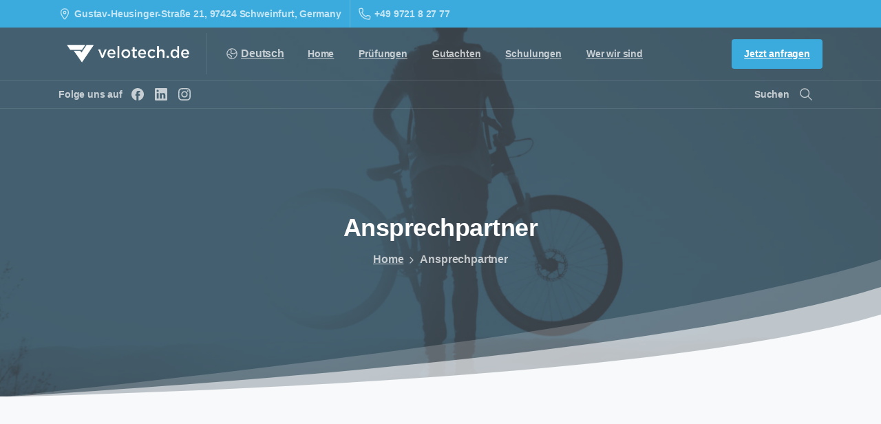

--- FILE ---
content_type: text/html; charset=UTF-8
request_url: https://velotech.de/ansprechpartner/
body_size: 24465
content:
<!doctype html>
<html lang="de-DE">
<head>
	<meta charset="UTF-8">
	<meta name="viewport" content="width=device-width, initial-scale=1">
	<meta name='robots' content='index, follow, max-image-preview:large, max-snippet:-1, max-video-preview:-1' />
<link rel="alternate" hreflang="de" href="https://velotech.de/ansprechpartner/" />
<link rel="alternate" hreflang="en" href="https://velotech.de/en/contact-person/" />
<link rel="alternate" hreflang="x-default" href="https://velotech.de/ansprechpartner/" />

	<!-- This site is optimized with the Yoast SEO plugin v26.7 - https://yoast.com/wordpress/plugins/seo/ -->
	<title>Ansprechpartner - velotech.de - akkreditiertes Prüflabor für Mikromobilität</title>
	<link rel="canonical" href="https://velotech.de/ansprechpartner/" />
	<meta property="og:locale" content="de_DE" />
	<meta property="og:type" content="article" />
	<meta property="og:title" content="Ansprechpartner - velotech.de - akkreditiertes Prüflabor für Mikromobilität" />
	<meta property="og:url" content="https://velotech.de/ansprechpartner/" />
	<meta property="og:site_name" content="velotech.de - akkreditiertes Prüflabor für Mikromobilität" />
	<meta property="article:modified_time" content="2021-04-05T11:27:17+00:00" />
	<meta name="twitter:card" content="summary_large_image" />
	<meta name="twitter:label1" content="Geschätzte Lesezeit" />
	<meta name="twitter:data1" content="2 Minuten" />
	<script type="application/ld+json" class="yoast-schema-graph">{"@context":"https://schema.org","@graph":[{"@type":"WebPage","@id":"https://velotech.de/ansprechpartner/","url":"https://velotech.de/ansprechpartner/","name":"Ansprechpartner - velotech.de - akkreditiertes Prüflabor für Mikromobilität","isPartOf":{"@id":"https://velotech.de/#website"},"datePublished":"2021-03-18T02:08:55+00:00","dateModified":"2021-04-05T11:27:17+00:00","breadcrumb":{"@id":"https://velotech.de/ansprechpartner/#breadcrumb"},"inLanguage":"de","potentialAction":[{"@type":"ReadAction","target":["https://velotech.de/ansprechpartner/"]}]},{"@type":"BreadcrumbList","@id":"https://velotech.de/ansprechpartner/#breadcrumb","itemListElement":[{"@type":"ListItem","position":1,"name":"Startseite","item":"https://velotech.de/"},{"@type":"ListItem","position":2,"name":"Ansprechpartner"}]},{"@type":"WebSite","@id":"https://velotech.de/#website","url":"https://velotech.de/","name":"velotech.de - akkreditiertes Prüflabor für Mikromobilität","description":"Weltweit anerkanntes, akkreditiertes Prüflabor für Mikromobilität und Produktsicherheit","potentialAction":[{"@type":"SearchAction","target":{"@type":"EntryPoint","urlTemplate":"https://velotech.de/?s={search_term_string}"},"query-input":{"@type":"PropertyValueSpecification","valueRequired":true,"valueName":"search_term_string"}}],"inLanguage":"de"}]}</script>
	<!-- / Yoast SEO plugin. -->


<link rel="alternate" type="application/rss+xml" title="velotech.de - akkreditiertes Prüflabor für Mikromobilität &raquo; Feed" href="https://velotech.de/feed/" />
<link rel="alternate" type="application/rss+xml" title="velotech.de - akkreditiertes Prüflabor für Mikromobilität &raquo; Kommentar-Feed" href="https://velotech.de/comments/feed/" />
<link rel="alternate" title="oEmbed (JSON)" type="application/json+oembed" href="https://velotech.de/wp-json/oembed/1.0/embed?url=https%3A%2F%2Fvelotech.de%2Fansprechpartner%2F" />
<link rel="alternate" title="oEmbed (XML)" type="text/xml+oembed" href="https://velotech.de/wp-json/oembed/1.0/embed?url=https%3A%2F%2Fvelotech.de%2Fansprechpartner%2F&#038;format=xml" />
<style id='wp-img-auto-sizes-contain-inline-css' type='text/css'>
img:is([sizes=auto i],[sizes^="auto," i]){contain-intrinsic-size:3000px 1500px}
/*# sourceURL=wp-img-auto-sizes-contain-inline-css */
</style>
<style id='wp-emoji-styles-inline-css' type='text/css'>

	img.wp-smiley, img.emoji {
		display: inline !important;
		border: none !important;
		box-shadow: none !important;
		height: 1em !important;
		width: 1em !important;
		margin: 0 0.07em !important;
		vertical-align: -0.1em !important;
		background: none !important;
		padding: 0 !important;
	}
/*# sourceURL=wp-emoji-styles-inline-css */
</style>
<link rel='stylesheet' id='wp-block-library-css' href='https://velotech.de/wp-includes/css/dist/block-library/style.min.css?ver=6.9' type='text/css' media='all' />
<style id='wp-block-library-inline-css' type='text/css'>
/*wp_block_styles_on_demand_placeholder:696c8de158b10*/
/*# sourceURL=wp-block-library-inline-css */
</style>
<link rel='stylesheet' id='wpml-blocks-css' href='https://velotech.de/wp-content/plugins/sitepress-multilingual-cms/dist/css/blocks/styles.css?ver=4.6.15' type='text/css' media='all' />
<style id='pix-intro-handle-inline-css' type='text/css'>

	 body:not(.render) .pix-overlay-item {
		 opacity: 0 !important;
	 }
	 body:not(.pix-loaded) .pix-wpml-header-btn {
		 opacity: 0;
	 }
		 html:not(.render) {
			 background: #FFFFFF  !important;
		 }
 		 .pix-page-loading-bg:after {
 			 content: " ";
 			 position: fixed;
 			 top: 0;
 			 left: 0;
 			 width: 100vw;
 			 height: 100vh;
 			 display: block;
 			 background: #FFFFFF !important;
 			 pointer-events: none;
			 transform-style: flat;
 			 transform: scaleX(1);
 			 transition: transform .3s cubic-bezier(.27,.76,.38,.87);
 			 transform-origin: right center;
 			 z-index: 99999999999999999999;
 		 }
 		 body.render .pix-page-loading-bg:after {
 			 transform: scaleX(0);
 			 transform-origin: left center;
 		 }.vc_custom_1636588316142{background-color: #ffffff !important;}.vc_custom_1592323860185{border-bottom-width: 1px !important;padding-top: 25px !important;padding-bottom: 25px !important;border-bottom-color: rgba(0,0,0,0.1) !important;border-bottom-style: solid !important;}.vc_custom_1628444426922{padding-top: 50px !important;padding-bottom: 50px !important;}.vc_custom_1636587870012{padding-top: 10px !important;}.vc_custom_1592307208955{padding-bottom: 20px !important;}.vc_custom_1592307219361{padding-top: 10px !important;padding-bottom: 10px !important;}.vc_custom_1592307229255{padding-top: 10px !important;padding-bottom: 10px !important;}.vc_custom_1589854107341{padding-bottom: 25px !important;}.vc_custom_1636587560496{padding-bottom: 30px !important;}.vc_custom_1636587625251{padding-bottom: 10px !important;}.vc_custom_1636587655068{margin-top: 5px !important;margin-bottom: 5px !important;}.vc_custom_1636587702152{margin-top: 5px !important;margin-bottom: 5px !important;}.vc_custom_1695745196457{margin-top: 5px !important;margin-bottom: 5px !important;}.vc_custom_1636587745824{margin-top: 5px !important;margin-bottom: 5px !important;}.vc_custom_1636587753796{margin-top: 5px !important;margin-bottom: 5px !important;}.vc_custom_1636587763337{margin-top: 5px !important;margin-bottom: 5px !important;}.vc_custom_1636587771521{margin-top: 5px !important;margin-bottom: 5px !important;}.vc_custom_1636587782998{margin-top: 5px !important;margin-bottom: 5px !important;}.vc_custom_1636587399249{margin-top: 20px !important;}
/*# sourceURL=pix-intro-handle-inline-css */
</style>
<link rel='stylesheet' id='pixfort-bootstrap-css' href='https://velotech.de/wp-content/themes/essentials/inc/css/bootstrap.min.css?ver=3.2.14' type='text/css' media='all' />
<link rel='stylesheet' id='borlabs-cookie-css' href='https://velotech.de/wp-content/cache/borlabs-cookie/borlabs-cookie_1_de.css?ver=2.3-32' type='text/css' media='all' />
<link rel='stylesheet' id='js_composer_front-css' href='https://velotech.de/wp-content/plugins/js_composer/assets/css/js_composer.min.css?ver=8.1' type='text/css' media='all' />
<link rel='stylesheet' id='pix-essentials-style-2-css' href='https://velotech.de/wp-content/uploads/wp-scss-cache/pix-essentials-style-2.css?ver=39743910' type='text/css' media='all' />
<link rel='stylesheet' id='pixfort-header-styles-css' href='https://velotech.de/wp-content/plugins/pixfort-core/includes/assets/css/header.min.css?ver=3.2.14' type='text/css' media='all' />
<style id='pixfort-custom-header-style-inline-css' type='text/css'>
.pixfort-header-area[data-area=topbar] { --pix-header-bg-color: var(--pix-primary); --pix-header-text-color: var(--pix-light-opacity-7); }.pixfort-header-area[data-area=header] { --pix-header-bg-color: var(--pix-transparent); --pix-display-header-scroll-blur: none; --pix-header-scroll-bg-color: var(--pix-white); --pix-header-text-color: var(--pix-light-opacity-7); --pix-header-scroll-text-color: var(--pix-body-default); --pix-scroll-header-shadow: var(--pix-shadow-lg); }.pixfort-header-area[data-area=stack] { --pix-header-bg-color: var(--pix-transparent); --pix-header-text-color: var(--pix-light-opacity-7); --pix-header-area-line-color: var(--pix-light-opacity-1); }.pixfort-header-area[data-area=m_topbar] { --pix-header-bg-color: var(--pix-primary); --pix-header-text-color: var(--pix-light-opacity-7); }.pixfort-header-area[data-area=m_header] { --pix-header-bg-color: var(--pix-white); --pix-header-text-color: var(--pix-body-default); --pix-scroll-header-shadow: var(--pix-shadow-lg); }.pixfort-header-area[data-area=m_stack] { --pix-header-bg-color: var(--pix-white); --pix-header-text-color: var(--pix-body-default); --pix-header-area-line-color: var(--pix-gray-2); }
/*# sourceURL=pixfort-custom-header-style-inline-css */
</style>
<script type="text/javascript" src="https://velotech.de/wp-includes/js/jquery/jquery.min.js?ver=3.7.1" id="jquery-core-js"></script>
<script type="text/javascript" id="borlabs-cookie-prioritize-js-extra">
/* <![CDATA[ */
var borlabsCookiePrioritized = {"domain":"velotech.de","path":"/","version":"1","bots":"1","optInJS":{"statistics":{"google-analytics":"[base64]","google-tag-manager-consent":"[base64]"}}};
//# sourceURL=borlabs-cookie-prioritize-js-extra
/* ]]> */
</script>
<script type="text/javascript" src="https://velotech.de/wp-content/plugins/borlabs-cookie/assets/javascript/borlabs-cookie-prioritize.min.js?ver=2.3" id="borlabs-cookie-prioritize-js"></script>
<script></script><link rel="https://api.w.org/" href="https://velotech.de/wp-json/" /><link rel="alternate" title="JSON" type="application/json" href="https://velotech.de/wp-json/wp/v2/pages/13533" /><link rel='shortlink' href='https://velotech.de/?p=13533' />
<meta name="generator" content="WPML ver:4.6.15 stt:1,3;" />
<style type="text/css">.recentcomments a{display:inline !important;padding:0 !important;margin:0 !important;}</style><!-- Google Tag Manager -->
<script>
if ('0' === '1' && typeof window.google_tag_manager==='undefined' && !document.querySelector('#brlbs-gtm')) {
    window.dataLayer = window.dataLayer || [];
    function gtag(){window.dataLayer.push(arguments);}
    gtag('consent', 'default', {
      'ad_storage': 'denied',
      'analytics_storage': 'denied',
      'functionality_storage': 'denied',
      'personalization_storage': 'denied',
      'security_storage': 'denied',
    });
    if ('ad_storage' === 'ad_storage') {
        gtag('set', 'ads_data_redaction', true);
        gtag('set', 'url_passthrough', true);
    }
    (function(w,d,s,l,i){w[l]=w[l]||[];w[l].push({"gtm.start":
    new Date().getTime(),event:"gtm.js"});var f=d.getElementsByTagName(s)[0],
    j=d.createElement(s),dl=l!="dataLayer"?"&l="+l:"";j.async=true;j.src=
    "https://www.googletagmanager.com/gtm.js?id="+i+dl;j.id='brlbs-gtm';f.parentNode.insertBefore(j,f);
    })(window,document,"script","dataLayer","G-PRBCVM2Z24");
}
</script>
<!-- End Google Tag Manager --><meta name="generator" content="Powered by WPBakery Page Builder - drag and drop page builder for WordPress."/>
<link rel="icon" href="https://velotech.de/wp-content/uploads/2021/03/favicon-32x32-1.png" sizes="32x32" />
<link rel="icon" href="https://velotech.de/wp-content/uploads/2021/03/favicon-32x32-1.png" sizes="192x192" />
<link rel="apple-touch-icon" href="https://velotech.de/wp-content/uploads/2021/03/favicon-32x32-1.png" />
<meta name="msapplication-TileImage" content="https://velotech.de/wp-content/uploads/2021/03/favicon-32x32-1.png" />
<style type="text/css" data-type="vc_shortcodes-custom-css">.vc_custom_1588051825164{padding-top: 80px !important;padding-bottom: 80px !important;background-color: #ffffff !important;}.vc_custom_1587265218105{padding-top: 20px !important;padding-bottom: 20px !important;}.vc_custom_1577599091460{padding-top: 20px !important;padding-bottom: 20px !important;}.vc_custom_1577598809438{padding-top: 20px !important;padding-bottom: 20px !important;}.vc_custom_1577598818066{padding-top: 20px !important;padding-bottom: 20px !important;}.vc_custom_1577598824149{padding-top: 20px !important;padding-bottom: 20px !important;}</style><noscript><style> .wpb_animate_when_almost_visible { opacity: 1; }</style></noscript></head>
<body class="wp-singular page-template-default page page-id-13533 page-parent wp-theme-essentials  pix-is-sticky-footer   site-render-default wpb-js-composer js-comp-ver-8.1 vc_responsive" style="">
			<div class="pix-page-loading-bg"></div>
		            <div class="pix-loading-circ-path"></div>
        	<div id="page" class="site">
						<div class="pix-header-transparent pix-header-transparent-parent sticky-top2 position-relative">
					<div class="position-absolute w-100 ">
								<div data-area="topbar" class="pixfort-header-area pixfort-area-content  pix-topbar position-relative2 pix-header-desktop pix-topbar-normal">
			<div class="container">
				<div class="pix-row d-flex align-items-center align-items-stretch">
												<div data-col="topbar_2" class="pixfort-header-col col column  flex-1 pix-header-min-height text-left justify-content-start py-md-0 d-flex align-items-center">
										<div data-anim-type="disabled" class="d-inline-block2 d-inline-flex align-items-center line-height-1 pix-header-text pix-py-5 text-sm text-light-opacity-7 font-weight-bold mb-0" style="">
			<svg class="pixfort-icon text-18 pix-mr-5 pix-header-icon-style" width="24" height="24"  data-name="Line/pixfort-icon-pin-3" viewBox="2 2 20 20"><path fill="none" stroke="var(--pf-icon-color)" stroke-linecap="round" stroke-linejoin="round" stroke-width="var(--pf-icon-stroke-width)" d="M12.773151,20.0802214 C16.257717,15.8490061 18,12.4889323 18,10 C18,7 15.8659932,4 12,4 C8.13400675,4 6,7 6,10 C6,12.4902344 7.74410641,15.852522 11.2323192,20.0868627 L11.2330508,20.0862558 C11.5856754,20.5113138 12.2161118,20.5700327 12.6411698,20.2174081 C12.6901904,20.176741 12.7352135,20.1314836 12.7756256,20.0822526 Z M12,12 C13.1045695,12 14,11.1045695 14,10 C14,8.8954305 13.1045695,8 12,8 C10.8954305,8 10,8.8954305 10,10 C10,11.1045695 10.8954305,12 12,12 Z"/></svg>Gustav-Heusinger-Straße 21, 97424 Schweinfurt, Germany		</div>
			<div class="d-inline-flex pix-px-5 align-self-stretch position-relative mx-2">
			<div class="bg-light-opacity-2 pix-header-divider  " data-color="light-opacity-2" data-scroll-color=""></div>
					</div>
				<a data-anim-type="disabled" href="tel:+49972182777" class="pix-header-phone text-sm d-inline-block2 pix-header-text d-inline-flex align-items-center pix-py-5 text-light-opacity-7 font-weight-bold mb-0" style="">
			<svg class="pixfort-icon text-18 pix-mr-5 pix-header-icon-style" width="24" height="24"  data-name="Line/pixfort-icon-telephone-1" viewBox="2 2 20 20"><path fill="none" stroke="var(--pf-icon-color)" stroke-linecap="round" stroke-linejoin="round" stroke-width="var(--pf-icon-stroke-width)" d="M18.8832522,15.2149875 L16.6435199,14.9557395 C16.063686,14.888624 15.4834673,15.0781662 15.0550765,15.474642 L13.9101291,16.5342913 L13.9101291,16.5342913 C11.0247673,15.2272362 8.65046344,13.0476406 7.32012905,9.94429134 L8.40498315,8.93981673 C8.87321964,8.50627302 9.10646531,7.87531619 9.03281655,7.24145388 L8.78582632,5.11571837 C8.65834351,4.01853018 7.6655515,3.23242866 6.56836332,3.35991148 C6.52669972,3.36475239 6.48519872,3.37090276 6.44392189,3.37835345 L4.03181843,3.81375119 C3.42678981,3.92293172 2.99622204,4.46337942 3.02497102,5.07750767 C3.02497102,5.07750767 3.02497102,5.07750767 3.02497102,5.07750767 C3.46000713,14.3706349 9.54976692,20.5603505 18.9740596,20.9775141 C18.9740596,20.9775141 18.9740596,20.9775141 18.9740596,20.9775141 C19.5592738,21.0034184 20.0735032,20.5926686 20.177581,20.0162014 L20.6214816,17.5569921 C20.8176915,16.4699892 20.095561,15.4297396 19.0085581,15.2335297 C18.9669957,15.2260274 18.9252062,15.2198436 18.8832522,15.2149875 Z"/></svg>+49 9721 8 27 77		</a>
								</div>
									</div>
							</div>
					</div>
						<div class="pix-header-placeholder position-relative d-block w-100">
										<header data-area="header" id="masthead" class="pixfort-header-area pixfort-area-content is-sticky pix-header pix-header-desktop position-relative2 pix-header-container-area pix-header-transparent">
				<div class="container">
					<div class="pix-row d-flex justify-content-between">
													<nav data-col="header_1" class="pixfort-header-col  flex-1 navbar  pix-main-menu navbar-hover-drop navbar-expand-lg navbar-light ">
										<div class="slide-in-container d-flex align-items-center">
			<div class="d-inline-block animate-in slide-in-container" data-anim-type="slide-in-up" style="">
											<a class="navbar-brand" href="https://velotech.de/" target="" rel="home">
								<img class="pix-logo" height="50" width="202.08333333333" src="https://velotech.de/wp-content/uploads/2021/03/Full-Logo-mit-Spacing-weiss.png" alt="velotech.de - akkreditiertes Prüflabor für Mikromobilität" style="height:50px;width:auto;">
																	<img class="pix-logo-scroll" src="https://velotech.de/wp-content/uploads/2021/03/Full-Logo-mit-Spacing-schwarz@2x-e1615151984468.png" alt="velotech.de &#8211; akkreditiertes Prüflabor für Mikromobilität" style="height:50px;width:auto;">
															</a>
									</div>
		</div>
			<div class="d-inline-flex pix-px-5 align-self-stretch position-relative mx-2">
			<div class="bg-light-opacity-1 pix-header-divider is-main-divider " data-color="light-opacity-1" data-scroll-color="light-opacity-1"></div>
							<div class="bg-light-opacity-1 pix-header-divider is-scroll-divider "></div>
					</div>
							<div class="dropdown pix-wpml-header-btn d-inline-block" style="z-index:99999999999;">
														<a href="#" class="pix-current-language font-weight-bold pix-header-text d-flex align-items-center text-light-opacity-7 text-header-area" id="dropdownMenuButton" data-toggle="dropdown" aria-haspopup="true" aria-expanded="false" >
									<svg class="pixfort-icon pix-mr-5" width="24" height="24"  data-name="Line/pixfort-icon-earth-1" viewBox="2 2 20 20"><path fill="none" stroke="var(--pf-icon-color)" stroke-linecap="round" stroke-linejoin="round" stroke-width="var(--pf-icon-stroke-width)" d="M12,21 C16.9705627,21 21,16.9705627 21,12 C21,7.02943725 16.9705627,3 12,3 C7.02943725,3 3,7.02943725 3,12 C3,16.9705627 7.02943725,21 12,21 Z M20.8162401,10.7889288 L19.0687426,10.4976792 C18.5351255,10.408743 17.9882408,10.5397682 17.5528604,10.8608613 L16.6202295,11.5486765 C16.3501843,11.7478349 16.0343719,11.8758502 15.7018726,11.9209349 L15.3263205,11.9718572 C14.9280162,12.0258646 14.5226802,11.9586045 14.1631659,11.7788474 L13.5138255,11.4541772 C13.3498336,11.3721812 13.1537193,11.3890274 13.0061136,11.4977896 C12.8547916,11.6092899 12.6596536,11.642661 12.4798787,11.5877824 L10.7387695,11.0562859 C10.4919916,10.9809537 10.2725597,10.8352464 10.1073794,10.6370301 C9.95816289,10.4579703 9.94826188,10.2008701 10.0832656,10.0108649 L10.2180584,9.82115645 C10.4272814,9.52669444 10.5528497,9.18106563 10.5814284,8.82097479 L10.729816,6.95129054 C10.7691392,6.45581823 10.6225632,5.96345556 10.3186552,5.57016293 L9.62238865,4.66911206 C9.54085688,4.56360036 9.44897766,4.4665068 9.34812251,4.37928072 L8.56307558,3.70032121 L8.56307558,3.70032121 M10.2751445,20.6130982 L10.4719977,18.907463 C10.5004184,18.6612117 10.5743698,18.4223896 10.6900829,18.2031684 L11.1802858,17.2744673 C11.4293036,16.802697 11.2641612,16.2185232 10.8050046,15.9469496 L8.52913668,14.6008605 C8.25596161,14.4392878 8.02516115,14.2150223 7.8558109,13.9465995 L7.78165869,13.8290671 C7.57569929,13.5026181 7.20871119,13.3137626 6.82335692,13.3359048 C4.69321442,13.4583653 3.62814317,13.6422052 3.62814317,13.8874244"/></svg>									<span> Deutsch</span>
								</a>
												<div class="dropdown-menu" aria-labelledby="dropdownMenuButton">
							<div class="submenu-box shadow">
																			<a class="dropdown-item font-weight-bold text-sm" href="https://velotech.de/en/contact-person/">Englisch</a>
																	</div>
						</div>
					</div>
			<div id="navbarNav-110919" class="collapse navbar-collapse align-self-stretch   justify-content-start "><ul id="menu-main-menu-de" class="navbar-nav nav-style-megamenu align-self-stretch align-items-center "><li itemscope="itemscope" itemtype="https://www.schema.org/SiteNavigationElement" id="menu-item-14173" class="menu-item menu-item-type-post_type menu-item-object-page menu-item-home menu-item-14173 nav-item dropdown d-lg-flex nav-item-display align-self-stretch overflow-visible align-items-center"><a class=" font-weight-bold pix-nav-link text-light-opacity-7 nav-link animate-in" target="_self" href="https://velotech.de/" data-anim-type="fade-in"><span class="pix-dropdown-title text-sm  pix-header-text">Home</span></a></li>
<li itemscope="itemscope" itemtype="https://www.schema.org/SiteNavigationElement" id="menu-item-14182" class="menu-item menu-item-type-post_type menu-item-object-page menu-item-has-children dropdown menu-item-14182 nav-item dropdown d-lg-flex nav-item-display align-self-stretch overflow-visible align-items-center mega-item pix-mega-style-lg"><a class=" font-weight-bold pix-nav-link text-light-opacity-7 dropdown-toggle nav-link animate-in" target="_self" href="https://velotech.de/pruefungen/" data-toggle="dropdown" aria-haspopup="true" aria-expanded="false" data-anim-type="fade-in" id="menu-item-dropdown-14182"><span class="pix-dropdown-title text-sm  pix-header-text">Prüfungen<svg class="pixfort-icon pixfort-dropdown-arrow d-none" width="24" height="24"  data-name="Line/pixfort-icon-arrow-bottom-2" viewBox="2 2 20 20"><polyline fill="none" stroke="var(--pf-icon-color)" stroke-linecap="round" stroke-linejoin="round" stroke-width="var(--pf-icon-stroke-width)" points="7 9.5 12 14.5 17 9.5"/></svg></span></a>
<div class="dropdown-menu"  aria-labelledby="menu-item-dropdown-14182" role="navigation">
<div class="submenu-box bg-white overflow-hidden2"><div class="container overflow-hidden"><div class="row w-100">	<div class="col-lg-4 none pix-p-202 pix-dropdown-padding"><div class="h6 heading-font mega-col-title text-sm  text-heading-default  font-weight-bold" >Nach Norm</div>		<div itemscope="itemscope" itemtype="https://www.schema.org/SiteNavigationElement" id="menu-item-14190" class="menu-item menu-item-type-post_type menu-item-object-page menu-item-14190 nav-item dropdown d-lg-flex nav-item-display align-self-stretch overflow-visible align-items-center w-100"><a class=" font-weight-bold pix-nav-link  dropdown-item" target="_self" href="https://velotech.de/pruefungen/din-en-71-1/"><span class="pix-dropdown-title  text-body-default  font-weight-bold">DIN EN 71-1</span></a></div>
		<div itemscope="itemscope" itemtype="https://www.schema.org/SiteNavigationElement" id="menu-item-21414" class="menu-item menu-item-type-custom menu-item-object-custom menu-item-21414 nav-item dropdown d-lg-flex nav-item-display align-self-stretch overflow-visible align-items-center w-100"><a class=" font-weight-bold pix-nav-link  dropdown-item" target="_self" href="#"><span class="pix-dropdown-title  text-body-default  font-weight-bold">DIN 33946</span></a></div>
		<div itemscope="itemscope" itemtype="https://www.schema.org/SiteNavigationElement" id="menu-item-14184" class="menu-item menu-item-type-post_type menu-item-object-page menu-item-14184 nav-item dropdown d-lg-flex nav-item-display align-self-stretch overflow-visible align-items-center w-100"><a class=" font-weight-bold pix-nav-link  dropdown-item" target="_self" href="https://velotech.de/pruefungen/din-79008-1/"><span class="pix-dropdown-title  text-body-default  font-weight-bold">DIN 79008-1</span></a></div>
		<div itemscope="itemscope" itemtype="https://www.schema.org/SiteNavigationElement" id="menu-item-21415" class="menu-item menu-item-type-custom menu-item-object-custom menu-item-21415 nav-item dropdown d-lg-flex nav-item-display align-self-stretch overflow-visible align-items-center w-100"><a class=" font-weight-bold pix-nav-link  dropdown-item" target="_self" href="#"><span class="pix-dropdown-title  text-body-default  font-weight-bold">DIN 79008-2</span></a></div>
		<div itemscope="itemscope" itemtype="https://www.schema.org/SiteNavigationElement" id="menu-item-14185" class="menu-item menu-item-type-post_type menu-item-object-page menu-item-14185 nav-item dropdown d-lg-flex nav-item-display align-self-stretch overflow-visible align-items-center w-100"><a class=" font-weight-bold pix-nav-link  dropdown-item" target="_self" href="https://velotech.de/pruefungen/din-79010/"><span class="pix-dropdown-title  text-body-default  font-weight-bold">DIN 79010</span></a></div>
		<div itemscope="itemscope" itemtype="https://www.schema.org/SiteNavigationElement" id="menu-item-21416" class="menu-item menu-item-type-custom menu-item-object-custom menu-item-21416 nav-item dropdown d-lg-flex nav-item-display align-self-stretch overflow-visible align-items-center w-100"><a class=" font-weight-bold pix-nav-link  dropdown-item" target="_self" href="#"><span class="pix-dropdown-title  text-body-default  font-weight-bold">DIN EN 12183</span></a></div>
		<div itemscope="itemscope" itemtype="https://www.schema.org/SiteNavigationElement" id="menu-item-21417" class="menu-item menu-item-type-custom menu-item-object-custom menu-item-21417 nav-item dropdown d-lg-flex nav-item-display align-self-stretch overflow-visible align-items-center w-100"><a class=" font-weight-bold pix-nav-link  dropdown-item" target="_self" href="#"><span class="pix-dropdown-title  text-body-default  font-weight-bold">DIN EN 14344</span></a></div>
		<div itemscope="itemscope" itemtype="https://www.schema.org/SiteNavigationElement" id="menu-item-14186" class="menu-item menu-item-type-post_type menu-item-object-page menu-item-14186 nav-item dropdown d-lg-flex nav-item-display align-self-stretch overflow-visible align-items-center w-100"><a class=" font-weight-bold pix-nav-link  dropdown-item" target="_self" href="https://velotech.de/pruefungen/din-en-14619/"><span class="pix-dropdown-title  text-body-default  font-weight-bold">DIN EN 14619</span></a></div>
		<div itemscope="itemscope" itemtype="https://www.schema.org/SiteNavigationElement" id="menu-item-14187" class="menu-item menu-item-type-post_type menu-item-object-page menu-item-14187 nav-item dropdown d-lg-flex nav-item-display align-self-stretch overflow-visible align-items-center w-100"><a class=" font-weight-bold pix-nav-link  dropdown-item" target="_self" href="https://velotech.de/pruefungen/din-en-15194/"><span class="pix-dropdown-title  text-body-default  font-weight-bold">DIN EN 15194</span></a></div>
		<div itemscope="itemscope" itemtype="https://www.schema.org/SiteNavigationElement" id="menu-item-21419" class="menu-item menu-item-type-custom menu-item-object-custom menu-item-21419 nav-item dropdown d-lg-flex nav-item-display align-self-stretch overflow-visible align-items-center w-100"><a class=" font-weight-bold pix-nav-link  dropdown-item" target="_self" href="#"><span class="pix-dropdown-title  text-body-default  font-weight-bold">DIN EN 15496</span></a></div>
		<div itemscope="itemscope" itemtype="https://www.schema.org/SiteNavigationElement" id="menu-item-14188" class="menu-item menu-item-type-post_type menu-item-object-page menu-item-14188 nav-item dropdown d-lg-flex nav-item-display align-self-stretch overflow-visible align-items-center w-100"><a class=" font-weight-bold pix-nav-link  dropdown-item" target="_self" href="https://velotech.de/pruefungen/din-en-15918/"><span class="pix-dropdown-title  text-body-default  font-weight-bold">DIN EN 15918</span></a></div>
		<div itemscope="itemscope" itemtype="https://www.schema.org/SiteNavigationElement" id="menu-item-21420" class="menu-item menu-item-type-custom menu-item-object-custom menu-item-21420 nav-item dropdown d-lg-flex nav-item-display align-self-stretch overflow-visible align-items-center w-100"><a class=" font-weight-bold pix-nav-link  dropdown-item" target="_self" href="#"><span class="pix-dropdown-title  text-body-default  font-weight-bold">DIN EN 17404</span></a></div>
	</div>
	<div class="col-lg-4 pix-menu-line-right pix-p-202 pix-dropdown-padding"><div class="h6 heading-font mega-col-title text-sm  text-heading-default  font-weight-bold" > </div>		<div itemscope="itemscope" itemtype="https://www.schema.org/SiteNavigationElement" id="menu-item-21421" class="menu-item menu-item-type-custom menu-item-object-custom menu-item-21421 nav-item dropdown d-lg-flex nav-item-display align-self-stretch overflow-visible align-items-center w-100"><a class=" font-weight-bold pix-nav-link  dropdown-item" target="_self" href="#"><span class="pix-dropdown-title  text-body-default  font-weight-bold">DIN EN 17406</span></a></div>
		<div itemscope="itemscope" itemtype="https://www.schema.org/SiteNavigationElement" id="menu-item-21422" class="menu-item menu-item-type-custom menu-item-object-custom menu-item-21422 nav-item dropdown d-lg-flex nav-item-display align-self-stretch overflow-visible align-items-center w-100"><a class=" font-weight-bold pix-nav-link  dropdown-item" target="_self" href="#"><span class="pix-dropdown-title  text-body-default  font-weight-bold">DIN EN 17128</span></a></div>
		<div itemscope="itemscope" itemtype="https://www.schema.org/SiteNavigationElement" id="menu-item-21423" class="menu-item menu-item-type-custom menu-item-object-custom menu-item-21423 nav-item dropdown d-lg-flex nav-item-display align-self-stretch overflow-visible align-items-center w-100"><a class=" font-weight-bold pix-nav-link  dropdown-item" target="_self" href="#"><span class="pix-dropdown-title  text-body-default  font-weight-bold">DIN EN 17860-2 bis 17860-7</span></a></div>
		<div itemscope="itemscope" itemtype="https://www.schema.org/SiteNavigationElement" id="menu-item-14198" class="menu-item menu-item-type-post_type menu-item-object-page menu-item-14198 nav-item dropdown d-lg-flex nav-item-display align-self-stretch overflow-visible align-items-center w-100"><a class=" font-weight-bold pix-nav-link  dropdown-item" target="_self" href="https://velotech.de/pruefungen/din-en-1888/"><span class="pix-dropdown-title  text-body-default  font-weight-bold">DIN EN 1888</span></a></div>
		<div itemscope="itemscope" itemtype="https://www.schema.org/SiteNavigationElement" id="menu-item-21424" class="menu-item menu-item-type-custom menu-item-object-custom menu-item-21424 nav-item dropdown d-lg-flex nav-item-display align-self-stretch overflow-visible align-items-center w-100"><a class=" font-weight-bold pix-nav-link  dropdown-item" target="_self" href="#"><span class="pix-dropdown-title  text-body-default  font-weight-bold">DIN EN ISO 9227</span></a></div>
		<div itemscope="itemscope" itemtype="https://www.schema.org/SiteNavigationElement" id="menu-item-14196" class="menu-item menu-item-type-post_type menu-item-object-page menu-item-14196 nav-item dropdown d-lg-flex nav-item-display align-self-stretch overflow-visible align-items-center w-100"><a class=" font-weight-bold pix-nav-link  dropdown-item" target="_self" href="https://velotech.de/pruefungen/en-iso-11199-2/"><span class="pix-dropdown-title  text-body-default  font-weight-bold">DIN EN ISO 11199-1 bis 11199-2</span></a></div>
		<div itemscope="itemscope" itemtype="https://www.schema.org/SiteNavigationElement" id="menu-item-14193" class="menu-item menu-item-type-post_type menu-item-object-page menu-item-14193 nav-item dropdown d-lg-flex nav-item-display align-self-stretch overflow-visible align-items-center w-100"><a class=" font-weight-bold pix-nav-link  dropdown-item" target="_self" href="https://velotech.de/pruefungen/din-en-iso-11243/"><span class="pix-dropdown-title  text-body-default  font-weight-bold">DIN EN ISO 11243</span></a></div>
		<div itemscope="itemscope" itemtype="https://www.schema.org/SiteNavigationElement" id="menu-item-14194" class="menu-item menu-item-type-post_type menu-item-object-page menu-item-14194 nav-item dropdown d-lg-flex nav-item-display align-self-stretch overflow-visible align-items-center w-100"><a class=" font-weight-bold pix-nav-link  dropdown-item" target="_self" href="https://velotech.de/pruefungen/din-en-iso-4210-2/"><span class="pix-dropdown-title  text-body-default  font-weight-bold">DIN EN ISO 4210-1 bis 4210-9</span></a></div>
		<div itemscope="itemscope" itemtype="https://www.schema.org/SiteNavigationElement" id="menu-item-21425" class="menu-item menu-item-type-custom menu-item-object-custom menu-item-21425 nav-item dropdown d-lg-flex nav-item-display align-self-stretch overflow-visible align-items-center w-100"><a class=" font-weight-bold pix-nav-link  dropdown-item" target="_self" href="#"><span class="pix-dropdown-title  text-body-default  font-weight-bold">DIN EN ISO 8098</span></a></div>
		<div itemscope="itemscope" itemtype="https://www.schema.org/SiteNavigationElement" id="menu-item-21426" class="menu-item menu-item-type-custom menu-item-object-custom menu-item-21426 nav-item dropdown d-lg-flex nav-item-display align-self-stretch overflow-visible align-items-center w-100"><a class=" font-weight-bold pix-nav-link  dropdown-item" target="_self" href="#"><span class="pix-dropdown-title  text-body-default  font-weight-bold">Elektrokleinstfahrzeugverordnung</span></a></div>
		<div itemscope="itemscope" itemtype="https://www.schema.org/SiteNavigationElement" id="menu-item-21427" class="menu-item menu-item-type-custom menu-item-object-custom menu-item-21427 nav-item dropdown d-lg-flex nav-item-display align-self-stretch overflow-visible align-items-center w-100"><a class=" font-weight-bold pix-nav-link  dropdown-item" target="_self" href="#"><span class="pix-dropdown-title  text-body-default  font-weight-bold">ASTM</span></a></div>
		<div itemscope="itemscope" itemtype="https://www.schema.org/SiteNavigationElement" id="menu-item-14197" class="menu-item menu-item-type-post_type menu-item-object-page menu-item-14197 nav-item dropdown d-lg-flex nav-item-display align-self-stretch overflow-visible align-items-center w-100"><a class=" font-weight-bold pix-nav-link  dropdown-item" target="_self" href="https://velotech.de/pruefungen/velotech-q/"><span class="pix-dropdown-title  text-body-default  font-weight-bold">velotech Q</span></a></div>
	</div>
	<div class="col-lg-4 pix-menu-line-right pix-p-202 pix-dropdown-padding"><div class="h6 heading-font mega-col-title text-sm  text-heading-default  font-weight-bold" >Nach Produkt</div>		<div itemscope="itemscope" itemtype="https://www.schema.org/SiteNavigationElement" id="menu-item-14200" class="menu-item menu-item-type-post_type menu-item-object-page menu-item-14200 nav-item dropdown d-lg-flex nav-item-display align-self-stretch overflow-visible align-items-center w-100"><a class=" font-weight-bold pix-nav-link  dropdown-item" target="_self" href="https://velotech.de/pruefungen/fahrrad-pruefungen/"><span class="pix-dropdown-title  text-body-default  font-weight-bold">Fahrrad</span></a></div>
		<div itemscope="itemscope" itemtype="https://www.schema.org/SiteNavigationElement" id="menu-item-14203" class="menu-item menu-item-type-post_type menu-item-object-page menu-item-14203 nav-item dropdown d-lg-flex nav-item-display align-self-stretch overflow-visible align-items-center w-100"><a class=" font-weight-bold pix-nav-link  dropdown-item" target="_self" href="https://velotech.de/pruefungen/lastenrad-pruefungen/"><span class="pix-dropdown-title  text-body-default  font-weight-bold">Transport- &#038; Lastenfahrrad</span></a></div>
		<div itemscope="itemscope" itemtype="https://www.schema.org/SiteNavigationElement" id="menu-item-14199" class="menu-item menu-item-type-post_type menu-item-object-page menu-item-14199 nav-item dropdown d-lg-flex nav-item-display align-self-stretch overflow-visible align-items-center w-100"><a class=" font-weight-bold pix-nav-link  dropdown-item" target="_self" href="https://velotech.de/pruefungen/epac-pedelec-e-bike-pruefungen/"><span class="pix-dropdown-title  text-body-default  font-weight-bold">EPAC / Pedelec / E-Bike / PLEV</span></a></div>
		<div itemscope="itemscope" itemtype="https://www.schema.org/SiteNavigationElement" id="menu-item-21428" class="menu-item menu-item-type-custom menu-item-object-custom menu-item-21428 nav-item dropdown d-lg-flex nav-item-display align-self-stretch overflow-visible align-items-center w-100"><a class=" font-weight-bold pix-nav-link  dropdown-item" target="_self" href="#"><span class="pix-dropdown-title  text-body-default  font-weight-bold">Fahrradanhänger</span></a></div>
		<div itemscope="itemscope" itemtype="https://www.schema.org/SiteNavigationElement" id="menu-item-14201" class="menu-item menu-item-type-post_type menu-item-object-page menu-item-14201 nav-item dropdown d-lg-flex nav-item-display align-self-stretch overflow-visible align-items-center w-100"><a class=" font-weight-bold pix-nav-link  dropdown-item" target="_self" href="https://velotech.de/pruefungen/fahrradabstellanlage-pruefungen/"><span class="pix-dropdown-title  text-body-default  font-weight-bold">Fahrradparksystem</span></a></div>
		<div itemscope="itemscope" itemtype="https://www.schema.org/SiteNavigationElement" id="menu-item-21429" class="menu-item menu-item-type-custom menu-item-object-custom menu-item-21429 nav-item dropdown d-lg-flex nav-item-display align-self-stretch overflow-visible align-items-center w-100"><a class=" font-weight-bold pix-nav-link  dropdown-item" target="_self" href="#"><span class="pix-dropdown-title  text-body-default  font-weight-bold">Gepäckträger</span></a></div>
		<div itemscope="itemscope" itemtype="https://www.schema.org/SiteNavigationElement" id="menu-item-21430" class="menu-item menu-item-type-custom menu-item-object-custom menu-item-21430 nav-item dropdown d-lg-flex nav-item-display align-self-stretch overflow-visible align-items-center w-100"><a class=" font-weight-bold pix-nav-link  dropdown-item" target="_self" href="#"><span class="pix-dropdown-title  text-body-default  font-weight-bold">Zubehör für Fahrräder</span></a></div>
		<div itemscope="itemscope" itemtype="https://www.schema.org/SiteNavigationElement" id="menu-item-14204" class="menu-item menu-item-type-post_type menu-item-object-page menu-item-14204 nav-item dropdown d-lg-flex nav-item-display align-self-stretch overflow-visible align-items-center w-100"><a class=" font-weight-bold pix-nav-link  dropdown-item" target="_self" href="https://velotech.de/pruefungen/spielzeug-pruefungen/"><span class="pix-dropdown-title  text-body-default  font-weight-bold">Bewegungsspielzeug</span></a></div>
		<div itemscope="itemscope" itemtype="https://www.schema.org/SiteNavigationElement" id="menu-item-21431" class="menu-item menu-item-type-custom menu-item-object-custom menu-item-21431 nav-item dropdown d-lg-flex nav-item-display align-self-stretch overflow-visible align-items-center w-100"><a class=" font-weight-bold pix-nav-link  dropdown-item" target="_self" href="#"><span class="pix-dropdown-title  text-body-default  font-weight-bold">Kindersitz</span></a></div>
		<div itemscope="itemscope" itemtype="https://www.schema.org/SiteNavigationElement" id="menu-item-14205" class="menu-item menu-item-type-post_type menu-item-object-page menu-item-14205 nav-item dropdown d-lg-flex nav-item-display align-self-stretch overflow-visible align-items-center w-100"><a class=" font-weight-bold pix-nav-link  dropdown-item" target="_self" href="https://velotech.de/pruefungen/transportmittel-fuer-kinder-auf-raedern-pruefungen/"><span class="pix-dropdown-title  text-body-default  font-weight-bold">Kinderwagen</span></a></div>
		<div itemscope="itemscope" itemtype="https://www.schema.org/SiteNavigationElement" id="menu-item-14202" class="menu-item menu-item-type-post_type menu-item-object-page menu-item-14202 nav-item dropdown d-lg-flex nav-item-display align-self-stretch overflow-visible align-items-center w-100"><a class=" font-weight-bold pix-nav-link  dropdown-item" target="_self" href="https://velotech.de/pruefungen/gehhilfen-pruefungen/"><span class="pix-dropdown-title  text-body-default  font-weight-bold">Gehhilfe / Rollator / Rollstuhl</span></a></div>
		<div itemscope="itemscope" itemtype="https://www.schema.org/SiteNavigationElement" id="menu-item-21432" class="menu-item menu-item-type-custom menu-item-object-custom menu-item-21432 nav-item dropdown d-lg-flex nav-item-display align-self-stretch overflow-visible align-items-center w-100"><a class=" font-weight-bold pix-nav-link  dropdown-item" target="_self" href="#"><span class="pix-dropdown-title  text-body-default  font-weight-bold">Umweltprüfung</span></a></div>
	</div>
</div>
</div>
</div>
</div>
</li>
<li itemscope="itemscope" itemtype="https://www.schema.org/SiteNavigationElement" id="menu-item-14209" class="menu-item menu-item-type-post_type menu-item-object-page menu-item-14209 nav-item dropdown d-lg-flex nav-item-display align-self-stretch overflow-visible align-items-center"><a class=" font-weight-bold pix-nav-link text-light-opacity-7 nav-link animate-in" target="_self" href="https://velotech.de/gutachten/" data-anim-type="fade-in"><span class="pix-dropdown-title text-sm  pix-header-text">Gutachten</span></a></li>
<li itemscope="itemscope" itemtype="https://www.schema.org/SiteNavigationElement" id="menu-item-14218" class="menu-item menu-item-type-post_type menu-item-object-page menu-item-14218 nav-item dropdown d-lg-flex nav-item-display align-self-stretch overflow-visible align-items-center"><a class=" font-weight-bold pix-nav-link text-light-opacity-7 nav-link animate-in" target="_self" href="https://velotech.de/schulungen/" data-anim-type="fade-in"><span class="pix-dropdown-title text-sm  pix-header-text">Schulungen</span></a></li>
<li itemscope="itemscope" itemtype="https://www.schema.org/SiteNavigationElement" id="menu-item-14151" class="menu-item menu-item-type-custom menu-item-object-custom current-menu-ancestor current-menu-parent menu-item-has-children dropdown active menu-item-14151 nav-item dropdown d-lg-flex nav-item-display align-self-stretch overflow-visible align-items-center mega-item pix-mega-style-lg"><a class=" font-weight-bold pix-nav-link text-light-opacity-7 dropdown-toggle nav-link animate-in" target="_self" href="#" data-toggle="dropdown" aria-haspopup="true" aria-expanded="false" data-anim-type="fade-in" id="menu-item-dropdown-14151"><span class="pix-dropdown-title text-sm  pix-header-text">Wer wir sind<svg class="pixfort-icon pixfort-dropdown-arrow d-none" width="24" height="24"  data-name="Line/pixfort-icon-arrow-bottom-2" viewBox="2 2 20 20"><polyline fill="none" stroke="var(--pf-icon-color)" stroke-linecap="round" stroke-linejoin="round" stroke-width="var(--pf-icon-stroke-width)" points="7 9.5 12 14.5 17 9.5"/></svg></span></a>
<div class="dropdown-menu"  aria-labelledby="menu-item-dropdown-14151" role="navigation">
<div class="submenu-box bg-white overflow-hidden2"><div class="container overflow-hidden"><div class="row w-100">	<div class="col-lg-3 none pix-p-202 pix-dropdown-padding"><a href="https://velotech.de/ansprechpartner/" target="" class="mega-col-title d-block text-sm  text-heading-default  font-weight-bold" >Ansprechpartner</a>		<div itemscope="itemscope" itemtype="https://www.schema.org/SiteNavigationElement" id="menu-item-14180" class="menu-item menu-item-type-post_type menu-item-object-page menu-item-14180 nav-item dropdown d-lg-flex nav-item-display align-self-stretch overflow-visible align-items-center w-100"><a class=" font-weight-bold pix-nav-link  dropdown-item" target="_self" href="https://velotech.de/ansprechpartner/marco-brust/"><span class="pix-dropdown-title  text-body-default  font-weight-bold">Marco Brust</span></a></div>
		<div itemscope="itemscope" itemtype="https://www.schema.org/SiteNavigationElement" id="menu-item-14181" class="menu-item menu-item-type-post_type menu-item-object-page menu-item-14181 nav-item dropdown d-lg-flex nav-item-display align-self-stretch overflow-visible align-items-center w-100"><a class=" font-weight-bold pix-nav-link  dropdown-item" target="_self" href="https://velotech.de/ansprechpartner/marina-brust/"><span class="pix-dropdown-title  text-body-default  font-weight-bold">Marina Brust</span></a></div>
		<div itemscope="itemscope" itemtype="https://www.schema.org/SiteNavigationElement" id="menu-item-14179" class="menu-item menu-item-type-post_type menu-item-object-page menu-item-14179 nav-item dropdown d-lg-flex nav-item-display align-self-stretch overflow-visible align-items-center w-100"><a class=" font-weight-bold pix-nav-link  dropdown-item" target="_self" href="https://velotech.de/ansprechpartner/linda-maier/"><span class="pix-dropdown-title  text-body-default  font-weight-bold">Linda Maier</span></a></div>
		<div itemscope="itemscope" itemtype="https://www.schema.org/SiteNavigationElement" id="menu-item-14178" class="menu-item menu-item-type-post_type menu-item-object-page menu-item-14178 nav-item dropdown d-lg-flex nav-item-display align-self-stretch overflow-visible align-items-center w-100"><a class=" font-weight-bold pix-nav-link  dropdown-item" target="_self" href="https://velotech.de/ansprechpartner/konstantin-hegelmann/"><span class="pix-dropdown-title  text-body-default  font-weight-bold">Konstantin Hegelmann</span></a></div>
	</div>
	<div class="col-lg-3 none pix-p-202 pix-dropdown-padding"><div class="h6 heading-font mega-col-title text-sm  text-heading-default  font-weight-bold" >Zertifizierungen</div>		<div itemscope="itemscope" itemtype="https://www.schema.org/SiteNavigationElement" id="menu-item-14207" class="menu-item menu-item-type-post_type menu-item-object-page menu-item-14207 nav-item dropdown d-lg-flex nav-item-display align-self-stretch overflow-visible align-items-center w-100"><a class=" font-weight-bold pix-nav-link  dropdown-item" target="_self" href="https://velotech.de/dakks-akkreditierung/"><span class="pix-dropdown-title  text-body-default  font-weight-bold">DAkkS Akkreditierung</span></a></div>
	</div>
	<div class="col-lg-3 none pix-p-202 pix-dropdown-padding"><a href="https://velotech.de/pruefstaende/" target="" class="mega-col-title d-block text-sm  text-heading-default  font-weight-bold" >Prüfstände</a>		<div itemscope="itemscope" itemtype="https://www.schema.org/SiteNavigationElement" id="menu-item-14215" class="menu-item menu-item-type-post_type menu-item-object-page menu-item-14215 nav-item dropdown d-lg-flex nav-item-display align-self-stretch overflow-visible align-items-center w-100"><a class=" font-weight-bold pix-nav-link  dropdown-item" target="_self" href="https://velotech.de/pruefstaende/erig/"><span class="pix-dropdown-title  text-body-default  font-weight-bold">eRig</span></a></div>
	</div>
	<div class="col-lg-3 none pix-p-202 pix-dropdown-padding"><a href="https://velotech.de/karriere/" target="" class="mega-col-title d-block text-sm  text-heading-default  font-weight-bold" >Karriere</a>		<div itemscope="itemscope" itemtype="https://www.schema.org/SiteNavigationElement" id="menu-item-14217" class="menu-item menu-item-type-post_type menu-item-object-page menu-item-14217 nav-item dropdown d-lg-flex nav-item-display align-self-stretch overflow-visible align-items-center w-100"><a class=" font-weight-bold pix-nav-link  dropdown-item" target="_self" href="https://velotech.de/karriere/"><span class="pix-dropdown-title  text-body-default  font-weight-bold">Offene Stellen</span></a></div>
		<div itemscope="itemscope" itemtype="https://www.schema.org/SiteNavigationElement" id="menu-item-14168" class="menu-item menu-item-type-custom menu-item-object-custom menu-item-14168 nav-item dropdown d-lg-flex nav-item-display align-self-stretch overflow-visible align-items-center w-100"><a class=" font-weight-bold pix-nav-link  dropdown-item" target="_self" href="?page_id=13535/#initiativbewerbung"><span class="pix-dropdown-title  text-body-default  font-weight-bold">Initiativbewerbung</span></a></div>
<div class="d-block position-relative w-100 pix-menu-box menu-item menu-item-type-custom menu-item-object-custom menu-item-14169 nav-item dropdown d-lg-flex nav-item-display align-self-stretch overflow-visible align-items-center w-100 "><div class="item-inner pix-menu-box-inner d-flex align-items-end w-100 h-100 pix-hover-item  position-relative overflow-hidden" style="-webkit-transform: translateZ(0);transform: translateZ(0);"><a target="_blank" href="/news/" class="pix-img-overlay pix-box-container d-md-flex align-items-center w-100 justify-content-center pix-p-20" ><div class="h6 heading-font text-heading-default font-weight-bold pix-box-title">News & Presse</div><span class="pix-box-text text-body-default text-sm">Informationen rund um Theme Produktsicherheit</span><span class="pix-box-link text-heading-default btn btn-sm p-0 font-weight-bold pix-py-5 text-sm2 pix-hover-item d-flex align-items-center align-self-stretch text-left">News- & Presseportal <svg class="pixfort-icon ml-1 d-flex align-self-center font-weight-bold pix-hover-right" width="24" height="24" style="line-height:16px;" data-name="Line/pixfort-icon-arrow-right-2" viewBox="2 2 20 20"><polyline fill="none" stroke="var(--pf-icon-color)" stroke-linecap="round" stroke-linejoin="round" stroke-width="var(--pf-icon-stroke-width)" points="9.5 17 14.5 12 9.5 7"/></svg></span></a></div></div>	</div>
	<div class="col-lg-12 none pix-p-202 "><div class="d-block position-relative w-100 pix-menu-box menu-item menu-item-type-post_type menu-item-object-page menu-item-14216 nav-item dropdown d-lg-flex nav-item-display align-self-stretch overflow-visible align-items-center w-100  pix-dark"><div class="item-inner pix-menu-box-inner d-flex align-items-end w-100 h-100 pix-hover-item  position-relative overflow-hidden" style="-webkit-transform: translateZ(0);transform: translateZ(0);"><img width="2208" height="230" src="https://velotech.de/wp-content/uploads/2021/02/banner-schulungen.jpg" class="pix-bg-image d-inline-block w-100 pix-img-scale pix-opacity-10" alt="" decoding="async" fetchpriority="high" srcset="https://velotech.de/wp-content/uploads/2021/02/banner-schulungen.jpg 2208w, https://velotech.de/wp-content/uploads/2021/02/banner-schulungen-300x31.jpg 300w, https://velotech.de/wp-content/uploads/2021/02/banner-schulungen-1024x107.jpg 1024w, https://velotech.de/wp-content/uploads/2021/02/banner-schulungen-768x80.jpg 768w, https://velotech.de/wp-content/uploads/2021/02/banner-schulungen-1536x160.jpg 1536w, https://velotech.de/wp-content/uploads/2021/02/banner-schulungen-2048x213.jpg 2048w" sizes="(max-width: 2208px) 100vw, 2208px" /><a target="_self" href="https://velotech.de/schulungen/" class="pix-img-overlay pix-box-container d-md-flex align-items-center w-100 justify-content-center pix-p-20" ><div class="h6 heading-font text-heading-default font-weight-bold pix-box-title">Unser Schulungsangebot</div><span class="pix-box-text text-body-default text-sm">Klicke hier, um unsere aktuellen Schulungen einzusehen.</span><span class="pix-box-link text-heading-default btn btn-sm p-0 font-weight-bold pix-py-5 text-sm2 pix-hover-item d-flex align-items-center align-self-stretch text-left">Schulungen <svg class="pixfort-icon ml-1 d-flex align-self-center font-weight-bold pix-hover-right" width="24" height="24" style="line-height:16px;" data-name="Line/pixfort-icon-arrow-right-2" viewBox="2 2 20 20"><polyline fill="none" stroke="var(--pf-icon-color)" stroke-linecap="round" stroke-linejoin="round" stroke-width="var(--pf-icon-stroke-width)" points="9.5 17 14.5 12 9.5 7"/></svg></span></a></div></div>	</div>
</div>
</div>
</div>
</div>
</li>
</ul></div>		<span class="mx-2"></span>
			<div class="d-inline-flex align-items-center d-inline-block2 text-sm mb-0">
			<a data-anim-type="disabled" class="btn btn-primary pix-popup-link font-weight-bold d-inline-flex align-items-center mr-0" href=""  style="" data-popup-id="13495" data-popup-link="https://velotech.de/wp-admin/admin-ajax.php?action=pix_popup_content&amp;id=13495&amp;nonce=20ba40c188">
									<span>Jetzt anfragen</span>
								</a>
		</div>
								</nav>
											</div>

									</div>
							</header>
						</div>
								<div data-area="stack" class="pixfort-header-area pixfort-area-content  pix-header-desktop d-block position-relative2 w-100 pix-header-stack">
							<div class="pix-header-area-line pix-header-border pix-stack-line"></div>
						<div class="container">
								<div class="pix-row d-flex align-items-center align-items-stretch">
											<div data-col="stack_1" class="pixfort-header-col  pix-header-min-height flex-1 column pix-header-min-height text-left justify-content-start d-flex align-items-center">
									<div data-anim-type="disabled" class="d-inline-flex line-height-1 align-items-center text-sm pix-header-text pix-py-5 text-light-opacity-7 font-weight-bold mb-0">
						<span class="line-height-1">Folge uns auf</span>
		</div>
			<div class="pix-px-5 d-inline-block2 d-inline-flex align-items-between pix-social text-18 " data-anim-type="disabled">
			<a class="d-inline-flex align-items-center px-2 pix-header-text text-light-opacity-7" target="_blank"  href="https://www.facebook.com/velotech.de/" title="Facebook"><svg class="pixfort-icon " width="24" height="24"  data-name="Solid/pixfort-icon-facebook-1" viewBox="2 2 20 20"><path fill="var(--pf-icon-color)" fill-rule="evenodd" d="M12,2 C17.5228403,2 22,6.49603007 22,12.042148 C22,17.1426622 18.2133748,21.3550488 13.3091699,21.999013 L13.299,21.999 L13.2993358,14.2432707 L15.476925,14.2432707 L15.7655715,11.5132627 L13.2993358,11.5132627 L13.3029934,10.1467742 C13.3029934,9.43472725 13.3703545,9.05337521 14.3888162,9.05337521 L15.750301,9.05337521 L15.750301,6.32290806 L13.5722241,6.32290806 C10.9559654,6.32290806 10.0352533,7.64718738 10.0352533,9.87454164 L10.0352533,11.5134769 L8.404355,11.5134769 L8.404355,14.2437298 L10.0352533,14.2437298 L10.0352533,21.8900234 C5.45236562,20.9728053 2,16.9123412 2,12.042148 C2,6.49603007 6.47715974,2 12,2 Z"/></svg></a><a class="d-inline-flex align-items-center px-2 pix-header-text text-light-opacity-7" target="_blank"  href="https://www.linkedin.com/company/velotech-de-gmbh/?originalSubdomain=de" title="LinkedIn"><svg class="pixfort-icon " width="24" height="24"  data-name="Solid/pixfort-icon-linkedin-2" viewBox="2 2 20 20"><path fill="var(--pf-icon-color)" fill-rule="evenodd" d="M20.5,2 L3.5,2 C2.67157288,2 2,2.67157288 2,3.5 L2,20.5 C2,21.3284271 2.67157288,22 3.5,22 L20.5,22 C21.3284271,22 22,21.3284271 22,20.5 L22,3.5 C22,2.67157288 21.3284271,2 20.5,2 L20.5,2 Z M8,19 L5,19 L5,10 L8,10 L8,19 Z M6.5,8.25 C5.54048963,8.22257414 4.78215848,7.42734715 4.80031316,6.46761659 C4.81846785,5.50788603 5.60633145,4.74190753 6.56619261,4.75078935 C7.52605377,4.75967117 8.29960812,5.54009783 8.29999389,6.5 C8.28355822,7.47916827 7.47924293,8.26114147 6.5,8.25 L6.5,8.25 Z M19,19 L16,19 L16,14.26 C16,12.84 15.4,12.33 14.62,12.33 C14.1581118,12.3607509 13.7275161,12.5742856 13.4234852,12.9233581 C13.1194543,13.2724305 12.9670526,13.7282632 13,14.19 C12.9950365,14.2365347 12.9950365,14.2834653 13,14.33 L13,19 L10,19 L10,10 L12.9,10 L12.9,11.3 C13.4948683,10.395076 14.5176353,9.86475235 15.6,9.9 C17.15,9.9 18.96,10.76 18.96,13.56 L19,19 Z"/></svg></a><a class="d-inline-flex align-items-center px-2 pix-header-text text-light-opacity-7" target="_blank"  href="https://www.instagram.com/velotech.de/?hl=de" title="Instagram"><svg class="pixfort-icon " width="24" height="24"  data-name="Solid/pixfort-icon-instagram-1" viewBox="2 2 20 20"><path fill="var(--pf-icon-color)" fill-rule="evenodd" d="M8.66747445,12 C8.66747445,10.1591276 10.1594572,8.66639742 12.0004039,8.66639742 C13.8413506,8.66639742 15.3341411,10.1591276 15.3341411,12 C15.3341411,13.8408724 13.8413506,15.3336026 12.0004039,15.3336026 C10.1594572,15.3336026 8.66747445,13.8408724 8.66747445,12 M6.86530151,12 C6.86530151,14.8360258 9.1642635,17.134895 12.0004039,17.134895 C14.8365443,17.134895 17.1355063,14.8360258 17.1355063,12 C17.1355063,9.16397415 14.8365443,6.86510501 12.0004039,6.86510501 C9.1642635,6.86510501 6.86530151,9.16397415 6.86530151,12 M16.138697,6.66155089 C16.138697,7.32390953 16.6758754,7.86187399 17.3390686,7.86187399 C18.001454,7.86187399 18.5394402,7.32390953 18.5394402,6.66155089 C18.5394402,5.99919225 18.0022618,5.46203554 17.3390686,5.46203554 C16.6758754,5.46203554 16.138697,5.99919225 16.138697,6.66155089 M7.95985298,20.1397415 C6.98485399,20.095315 6.45494568,19.9329564 6.10275051,19.7956381 C5.63584959,19.6138934 5.30304132,19.3974152 4.95246173,19.0476575 C4.60268993,18.6978998 4.38539521,18.365105 4.20445091,17.8982229 C4.06712711,17.546042 3.9047619,17.0161551 3.86033362,16.0411955 C3.81186639,14.9870759 3.80217295,14.6704362 3.80217295,12 C3.80217295,9.32956381 3.81267418,9.01373183 3.86033362,7.95880452 C3.9047619,6.98384491 4.06793489,6.45476575 4.20445091,6.10177706 C4.386203,5.63489499 4.60268993,5.30210016 4.95246173,4.95153473 C5.30223353,4.60177706 5.6350418,4.38449111 6.10275051,4.20355412 C6.45494568,4.06623586 6.98485399,3.90387722 7.95985298,3.85945073 C9.01401511,3.81098546 9.33066764,3.80129241 12.0004039,3.80129241 C14.6709479,3.80129241 14.9867927,3.81179321 16.0417626,3.85945073 C17.0167616,3.90387722 17.5458621,4.06704362 17.8988651,4.20355412 C18.365766,4.38449111 18.6985743,4.60177706 19.0491538,4.95153473 C19.3989256,5.30129241 19.6154126,5.63489499 19.7971647,6.10177706 C19.9344885,6.453958 20.0968537,6.98384491 20.141282,7.95880452 C20.1897492,9.01373183 20.1994426,9.32956381 20.1994426,12 C20.1994426,14.6696284 20.1897492,14.9862682 20.141282,16.0411955 C20.0968537,17.0161551 19.9336807,17.546042 19.7971647,17.8982229 C19.6154126,18.365105 19.3989256,18.6978998 19.0491538,19.0476575 C18.699382,19.3974152 18.365766,19.6138934 17.8988651,19.7956381 C17.5466699,19.9329564 17.0167616,20.095315 16.0417626,20.1397415 C14.9876005,20.1882068 14.6709479,20.1978998 12.0004039,20.1978998 C9.33066764,20.1978998 9.01401511,20.1882068 7.95985298,20.1397415 M7.8774587,2.06058158 C6.81279535,2.10904685 6.08578699,2.27786753 5.45005856,2.52504039 C4.79251989,2.78029079 4.23514682,3.12277868 3.67858153,3.67851373 C3.12282402,4.23424879 2.78032231,4.79159935 2.52506159,5.44991922 C2.27787875,6.08562197 2.10905125,6.81260097 2.06058403,7.87722132 C2.01130902,8.94345719 2,9.28432956 2,12 C2,14.7156704 2.01130902,15.0565428 2.06058403,16.1227787 C2.10905125,17.187399 2.27787875,17.914378 2.52506159,18.5500808 C2.78032231,19.2075929 3.12201624,19.7657512 3.67858153,20.3214863 C4.23433903,20.8772213 4.7917121,21.2189015 5.45005856,21.4749596 C6.08659477,21.7221325 6.81279535,21.8909532 7.8774587,21.9394184 C8.94454542,21.9878837 9.28462377,22 12.0004039,22 C14.7169918,22 15.0570702,21.9886914 16.1233491,21.9394184 C17.1880124,21.8909532 17.9150208,21.7221325 18.5507492,21.4749596 C19.2082879,21.2189015 19.765661,20.8772213 20.3222263,20.3214863 C20.8779838,19.7657512 21.2196777,19.2075929 21.4757462,18.5500808 C21.722929,17.914378 21.8925643,17.187399 21.9402238,16.1227787 C21.988691,15.0557351 22,14.7156704 22,12 C22,9.28432956 21.988691,8.94345719 21.9402238,7.87722132 C21.8917565,6.81260097 21.722929,6.08562197 21.4757462,5.44991922 C21.2196777,4.79240711 20.8779838,4.23505654 20.3222263,3.67851373 C19.7664688,3.12277868 19.2082879,2.78029079 18.551557,2.52504039 C17.9150208,2.27786753 17.1880124,2.1082391 16.1241569,2.06058158 C15.0578779,2.01211632 14.7169918,2 12.0012117,2 C9.28462377,2 8.94454542,2.01130856 7.8774587,2.06058158"/></svg></a>		</div>
						</div>
											<div data-col="stack_2" class="pixfort-header-col   flex-1 column  text-center justify-content-center d-flex align-items-center">
													</div>
											<div data-col="stack_3" class="pixfort-header-col  pix-header-min-height flex-1 column pix-header-min-height text-right justify-content-end d-flex align-items-center">
									<div data-anim-type="disabled" class="d-inline-flex line-height-1 align-items-center text-sm pix-header-text pix-py-5 text-light-opacity-7 font-weight-bold mb-0">
						<span class="line-height-1">Suchen</span>
		</div>
					<a data-anim-type="fade-in-left" href="#" class="btn pix-header-btn btn-link p-0 pix-px-15 pix-search-btn pix-toggle-overlay m-0 animate-in d-inline-flex align-items-center text-light-opacity-7" ><span class="screen-reader-text sr-only">Search</span>
					<svg class="pixfort-icon text-18 pix-header-text" width="24" height="24"  data-name="Line/pixfort-icon-search-left-1" viewBox="2 2 20 20"><path fill="none" stroke="var(--pf-icon-color)" stroke-linecap="round" stroke-linejoin="round" stroke-width="var(--pf-icon-stroke-width)" d="M10,17 C13.8659932,17 17,13.8659932 17,10 C17,6.13400675 13.8659932,3 10,3 C6.13400675,3 3,6.13400675 3,10 C3,13.8659932 6.13400675,17 10,17 Z M15,15 L21,21"/></svg>
				</a>
								</div>
									</div>
							</div>
							<div class="pix-header-area-line pix-header-border pix-stack-line"></div>
					</div>
					</div>
				</div>
			        <div data-area="m_topbar" class="pixfort-header-area pixfort-area-content  pix-topbar pix-header-mobile pix-topbar-normal">
            <div class="container-fluid">
                                        <div data-col="m_topbar_1" class="pixfort-header-col  flex-1  pix-py-10">
                        		<div data-anim-type="disabled" class="d-inline-block2 d-inline-flex align-items-center line-height-1 pix-header-text pix-py-5 text-sm text-light-opacity-7 font-weight-bold mb-0" style="">
			<svg class="pixfort-icon text-18 pix-mr-5 pix-header-icon-style" width="24" height="24"  data-name="Line/pixfort-icon-pin-3" viewBox="2 2 20 20"><path fill="none" stroke="var(--pf-icon-color)" stroke-linecap="round" stroke-linejoin="round" stroke-width="var(--pf-icon-stroke-width)" d="M12.773151,20.0802214 C16.257717,15.8490061 18,12.4889323 18,10 C18,7 15.8659932,4 12,4 C8.13400675,4 6,7 6,10 C6,12.4902344 7.74410641,15.852522 11.2323192,20.0868627 L11.2330508,20.0862558 C11.5856754,20.5113138 12.2161118,20.5700327 12.6411698,20.2174081 C12.6901904,20.176741 12.7352135,20.1314836 12.7756256,20.0822526 Z M12,12 C13.1045695,12 14,11.1045695 14,10 C14,8.8954305 13.1045695,8 12,8 C10.8954305,8 10,8.8954305 10,10 C10,11.1045695 10.8954305,12 12,12 Z"/></svg>Gustav-Heusinger-Straße 21, 97424 Schweinfurt, Germany		</div>
			<a data-anim-type="disabled" href="tel:+49972182777" class="pix-header-phone text-sm d-inline-block2 pix-header-text d-inline-flex align-items-center pix-py-5 text-light-opacity-7 font-weight-bold mb-0" style="">
			<svg class="pixfort-icon text-18 pix-mr-5 pix-header-icon-style" width="24" height="24"  data-name="Line/pixfort-icon-telephone-1" viewBox="2 2 20 20"><path fill="none" stroke="var(--pf-icon-color)" stroke-linecap="round" stroke-linejoin="round" stroke-width="var(--pf-icon-stroke-width)" d="M18.8832522,15.2149875 L16.6435199,14.9557395 C16.063686,14.888624 15.4834673,15.0781662 15.0550765,15.474642 L13.9101291,16.5342913 L13.9101291,16.5342913 C11.0247673,15.2272362 8.65046344,13.0476406 7.32012905,9.94429134 L8.40498315,8.93981673 C8.87321964,8.50627302 9.10646531,7.87531619 9.03281655,7.24145388 L8.78582632,5.11571837 C8.65834351,4.01853018 7.6655515,3.23242866 6.56836332,3.35991148 C6.52669972,3.36475239 6.48519872,3.37090276 6.44392189,3.37835345 L4.03181843,3.81375119 C3.42678981,3.92293172 2.99622204,4.46337942 3.02497102,5.07750767 C3.02497102,5.07750767 3.02497102,5.07750767 3.02497102,5.07750767 C3.46000713,14.3706349 9.54976692,20.5603505 18.9740596,20.9775141 C18.9740596,20.9775141 18.9740596,20.9775141 18.9740596,20.9775141 C19.5592738,21.0034184 20.0735032,20.5926686 20.177581,20.0162014 L20.6214816,17.5569921 C20.8176915,16.4699892 20.095561,15.4297396 19.0085581,15.2335297 C18.9669957,15.2260274 18.9252062,15.2198436 18.8832522,15.2149875 Z"/></svg>+49 9721 8 27 77		</a>
	                    </div>
                            </div>
                    </div>
        <header data-area="m_header" id="mobile_head" class="pixfort-header-area pixfort-area-content pix-header static-area pix-header-mobile d-inline-block pix-header-normal pix-scroll-shadow">
            <div class="container-fluid">
                                    <nav data-col="m_header_1" class="pixfort-header-col navbar navbar-hover-drop navbar-light  flex-1 ">
                        		<div class="slide-in-container d-flex align-items-center">
			<div class="d-inline-block animate-in slide-in-container" data-anim-type="slide-in-up" style="">
										<a class="navbar-brand" href="https://velotech.de/" target="" rel="home">
							<img class="pix-logo" src="https://velotech.de/wp-content/uploads/2021/03/Full-Logo-mit-Spacing-schwarz@2x-e1615151984468.png" alt="velotech.de - akkreditiertes Prüflabor für Mikromobilität" height="35" width="141.75" style="height:35px;width:auto;">
															<img class="pix-logo-scroll" src="https://velotech.de/wp-content/uploads/2021/03/Full-Logo-mit-Spacing-schwarz@2x-e1615151984468.png" alt="velotech.de &#8211; akkreditiertes Prüflabor für Mikromobilität" style="height:35px;width:auto;">
													</a>
									</div>
		</div>
						<div class="dropdown pix-wpml-header-btn d-inline-block" style="z-index:99999999999;">
														<a href="#" class="pix-current-language font-weight-bold pix-header-text d-flex align-items-center text-body-default" id="dropdownMenuButton" data-toggle="dropdown" aria-haspopup="true" aria-expanded="false" >
									<svg class="pixfort-icon pix-mr-5" width="24" height="24"  data-name="Line/pixfort-icon-earth-1" viewBox="2 2 20 20"><path fill="none" stroke="var(--pf-icon-color)" stroke-linecap="round" stroke-linejoin="round" stroke-width="var(--pf-icon-stroke-width)" d="M12,21 C16.9705627,21 21,16.9705627 21,12 C21,7.02943725 16.9705627,3 12,3 C7.02943725,3 3,7.02943725 3,12 C3,16.9705627 7.02943725,21 12,21 Z M20.8162401,10.7889288 L19.0687426,10.4976792 C18.5351255,10.408743 17.9882408,10.5397682 17.5528604,10.8608613 L16.6202295,11.5486765 C16.3501843,11.7478349 16.0343719,11.8758502 15.7018726,11.9209349 L15.3263205,11.9718572 C14.9280162,12.0258646 14.5226802,11.9586045 14.1631659,11.7788474 L13.5138255,11.4541772 C13.3498336,11.3721812 13.1537193,11.3890274 13.0061136,11.4977896 C12.8547916,11.6092899 12.6596536,11.642661 12.4798787,11.5877824 L10.7387695,11.0562859 C10.4919916,10.9809537 10.2725597,10.8352464 10.1073794,10.6370301 C9.95816289,10.4579703 9.94826188,10.2008701 10.0832656,10.0108649 L10.2180584,9.82115645 C10.4272814,9.52669444 10.5528497,9.18106563 10.5814284,8.82097479 L10.729816,6.95129054 C10.7691392,6.45581823 10.6225632,5.96345556 10.3186552,5.57016293 L9.62238865,4.66911206 C9.54085688,4.56360036 9.44897766,4.4665068 9.34812251,4.37928072 L8.56307558,3.70032121 L8.56307558,3.70032121 M10.2751445,20.6130982 L10.4719977,18.907463 C10.5004184,18.6612117 10.5743698,18.4223896 10.6900829,18.2031684 L11.1802858,17.2744673 C11.4293036,16.802697 11.2641612,16.2185232 10.8050046,15.9469496 L8.52913668,14.6008605 C8.25596161,14.4392878 8.02516115,14.2150223 7.8558109,13.9465995 L7.78165869,13.8290671 C7.57569929,13.5026181 7.20871119,13.3137626 6.82335692,13.3359048 C4.69321442,13.4583653 3.62814317,13.6422052 3.62814317,13.8874244"/></svg>									<span> Deutsch</span>
								</a>
												<div class="dropdown-menu" aria-labelledby="dropdownMenuButton">
							<div class="submenu-box shadow">
																			<a class="dropdown-item font-weight-bold text-sm" href="https://velotech.de/en/contact-person/">Englisch</a>
																	</div>
						</div>
					</div>
							<button class="navbar-toggler hamburger--spin hamburger small-menu-toggle" type="button" data-toggle="collapse" data-target="#navbarNav-390" aria-controls="navbarNav-390" aria-expanded="false" aria-label="Toggle navigation">
					<span class="hamburger-box">

						<span class="hamburger-inner bg-body-default">
							<span class="hamburger-inner-before bg-body-default"></span>
							<span class="hamburger-inner-after bg-body-default"></span>
						</span>

					</span>
				</button>
			<div id="navbarNav-390" class="collapse navbar-collapse align-self-stretch   "><ul id="menu-main-menu-de-1" class="navbar-nav nav-style-megamenu align-self-stretch align-items-center "><li itemscope="itemscope" itemtype="https://www.schema.org/SiteNavigationElement" class="menu-item menu-item-type-post_type menu-item-object-page menu-item-home menu-item-14173 nav-item dropdown d-lg-flex nav-item-display align-self-stretch overflow-visible align-items-center"><a class=" font-weight-bold pix-nav-link text-body-default nav-link animate-in" target="_self" href="https://velotech.de/" data-anim-type="fade-in"><span class="pix-dropdown-title text-sm  pix-header-text">Home</span></a></li>
<li itemscope="itemscope" itemtype="https://www.schema.org/SiteNavigationElement" class="menu-item menu-item-type-post_type menu-item-object-page menu-item-has-children dropdown menu-item-14182 nav-item dropdown d-lg-flex nav-item-display align-self-stretch overflow-visible align-items-center mega-item pix-mega-style-lg"><a class=" font-weight-bold pix-nav-link text-body-default dropdown-toggle nav-link animate-in" target="_self" href="https://velotech.de/pruefungen/" data-toggle="dropdown" aria-haspopup="true" aria-expanded="false" data-anim-type="fade-in" id="m-menu-item-dropdown-14182"><span class="pix-dropdown-title text-sm  pix-header-text">Prüfungen<svg class="pixfort-icon pixfort-dropdown-arrow d-none" width="24" height="24"  data-name="Line/pixfort-icon-arrow-bottom-2" viewBox="2 2 20 20"><polyline fill="none" stroke="var(--pf-icon-color)" stroke-linecap="round" stroke-linejoin="round" stroke-width="var(--pf-icon-stroke-width)" points="7 9.5 12 14.5 17 9.5"/></svg></span></a>
<div class="dropdown-menu"  aria-labelledby="m-menu-item-dropdown-14182" role="navigation">
<div class="submenu-box bg-white overflow-hidden2"><div class="container overflow-hidden"><div class="row w-100">	<div class="col-lg-4 none pix-p-202 pix-dropdown-padding"><div class="h6 heading-font mega-col-title text-sm  text-heading-default  font-weight-bold" >Nach Norm</div>		<div itemscope="itemscope" itemtype="https://www.schema.org/SiteNavigationElement" class="menu-item menu-item-type-post_type menu-item-object-page menu-item-14190 nav-item dropdown d-lg-flex nav-item-display align-self-stretch overflow-visible align-items-center w-100"><a class=" font-weight-bold pix-nav-link  dropdown-item" target="_self" href="https://velotech.de/pruefungen/din-en-71-1/"><span class="pix-dropdown-title  text-body-default  font-weight-bold">DIN EN 71-1</span></a></div>
		<div itemscope="itemscope" itemtype="https://www.schema.org/SiteNavigationElement" class="menu-item menu-item-type-custom menu-item-object-custom menu-item-21414 nav-item dropdown d-lg-flex nav-item-display align-self-stretch overflow-visible align-items-center w-100"><a class=" font-weight-bold pix-nav-link  dropdown-item" target="_self" href="#"><span class="pix-dropdown-title  text-body-default  font-weight-bold">DIN 33946</span></a></div>
		<div itemscope="itemscope" itemtype="https://www.schema.org/SiteNavigationElement" class="menu-item menu-item-type-post_type menu-item-object-page menu-item-14184 nav-item dropdown d-lg-flex nav-item-display align-self-stretch overflow-visible align-items-center w-100"><a class=" font-weight-bold pix-nav-link  dropdown-item" target="_self" href="https://velotech.de/pruefungen/din-79008-1/"><span class="pix-dropdown-title  text-body-default  font-weight-bold">DIN 79008-1</span></a></div>
		<div itemscope="itemscope" itemtype="https://www.schema.org/SiteNavigationElement" class="menu-item menu-item-type-custom menu-item-object-custom menu-item-21415 nav-item dropdown d-lg-flex nav-item-display align-self-stretch overflow-visible align-items-center w-100"><a class=" font-weight-bold pix-nav-link  dropdown-item" target="_self" href="#"><span class="pix-dropdown-title  text-body-default  font-weight-bold">DIN 79008-2</span></a></div>
		<div itemscope="itemscope" itemtype="https://www.schema.org/SiteNavigationElement" class="menu-item menu-item-type-post_type menu-item-object-page menu-item-14185 nav-item dropdown d-lg-flex nav-item-display align-self-stretch overflow-visible align-items-center w-100"><a class=" font-weight-bold pix-nav-link  dropdown-item" target="_self" href="https://velotech.de/pruefungen/din-79010/"><span class="pix-dropdown-title  text-body-default  font-weight-bold">DIN 79010</span></a></div>
		<div itemscope="itemscope" itemtype="https://www.schema.org/SiteNavigationElement" class="menu-item menu-item-type-custom menu-item-object-custom menu-item-21416 nav-item dropdown d-lg-flex nav-item-display align-self-stretch overflow-visible align-items-center w-100"><a class=" font-weight-bold pix-nav-link  dropdown-item" target="_self" href="#"><span class="pix-dropdown-title  text-body-default  font-weight-bold">DIN EN 12183</span></a></div>
		<div itemscope="itemscope" itemtype="https://www.schema.org/SiteNavigationElement" class="menu-item menu-item-type-custom menu-item-object-custom menu-item-21417 nav-item dropdown d-lg-flex nav-item-display align-self-stretch overflow-visible align-items-center w-100"><a class=" font-weight-bold pix-nav-link  dropdown-item" target="_self" href="#"><span class="pix-dropdown-title  text-body-default  font-weight-bold">DIN EN 14344</span></a></div>
		<div itemscope="itemscope" itemtype="https://www.schema.org/SiteNavigationElement" class="menu-item menu-item-type-post_type menu-item-object-page menu-item-14186 nav-item dropdown d-lg-flex nav-item-display align-self-stretch overflow-visible align-items-center w-100"><a class=" font-weight-bold pix-nav-link  dropdown-item" target="_self" href="https://velotech.de/pruefungen/din-en-14619/"><span class="pix-dropdown-title  text-body-default  font-weight-bold">DIN EN 14619</span></a></div>
		<div itemscope="itemscope" itemtype="https://www.schema.org/SiteNavigationElement" class="menu-item menu-item-type-post_type menu-item-object-page menu-item-14187 nav-item dropdown d-lg-flex nav-item-display align-self-stretch overflow-visible align-items-center w-100"><a class=" font-weight-bold pix-nav-link  dropdown-item" target="_self" href="https://velotech.de/pruefungen/din-en-15194/"><span class="pix-dropdown-title  text-body-default  font-weight-bold">DIN EN 15194</span></a></div>
		<div itemscope="itemscope" itemtype="https://www.schema.org/SiteNavigationElement" class="menu-item menu-item-type-custom menu-item-object-custom menu-item-21419 nav-item dropdown d-lg-flex nav-item-display align-self-stretch overflow-visible align-items-center w-100"><a class=" font-weight-bold pix-nav-link  dropdown-item" target="_self" href="#"><span class="pix-dropdown-title  text-body-default  font-weight-bold">DIN EN 15496</span></a></div>
		<div itemscope="itemscope" itemtype="https://www.schema.org/SiteNavigationElement" class="menu-item menu-item-type-post_type menu-item-object-page menu-item-14188 nav-item dropdown d-lg-flex nav-item-display align-self-stretch overflow-visible align-items-center w-100"><a class=" font-weight-bold pix-nav-link  dropdown-item" target="_self" href="https://velotech.de/pruefungen/din-en-15918/"><span class="pix-dropdown-title  text-body-default  font-weight-bold">DIN EN 15918</span></a></div>
		<div itemscope="itemscope" itemtype="https://www.schema.org/SiteNavigationElement" class="menu-item menu-item-type-custom menu-item-object-custom menu-item-21420 nav-item dropdown d-lg-flex nav-item-display align-self-stretch overflow-visible align-items-center w-100"><a class=" font-weight-bold pix-nav-link  dropdown-item" target="_self" href="#"><span class="pix-dropdown-title  text-body-default  font-weight-bold">DIN EN 17404</span></a></div>
	</div>
	<div class="col-lg-4 pix-menu-line-right pix-p-202 pix-dropdown-padding"><div class="h6 heading-font mega-col-title text-sm  text-heading-default  font-weight-bold" > </div>		<div itemscope="itemscope" itemtype="https://www.schema.org/SiteNavigationElement" class="menu-item menu-item-type-custom menu-item-object-custom menu-item-21421 nav-item dropdown d-lg-flex nav-item-display align-self-stretch overflow-visible align-items-center w-100"><a class=" font-weight-bold pix-nav-link  dropdown-item" target="_self" href="#"><span class="pix-dropdown-title  text-body-default  font-weight-bold">DIN EN 17406</span></a></div>
		<div itemscope="itemscope" itemtype="https://www.schema.org/SiteNavigationElement" class="menu-item menu-item-type-custom menu-item-object-custom menu-item-21422 nav-item dropdown d-lg-flex nav-item-display align-self-stretch overflow-visible align-items-center w-100"><a class=" font-weight-bold pix-nav-link  dropdown-item" target="_self" href="#"><span class="pix-dropdown-title  text-body-default  font-weight-bold">DIN EN 17128</span></a></div>
		<div itemscope="itemscope" itemtype="https://www.schema.org/SiteNavigationElement" class="menu-item menu-item-type-custom menu-item-object-custom menu-item-21423 nav-item dropdown d-lg-flex nav-item-display align-self-stretch overflow-visible align-items-center w-100"><a class=" font-weight-bold pix-nav-link  dropdown-item" target="_self" href="#"><span class="pix-dropdown-title  text-body-default  font-weight-bold">DIN EN 17860-2 bis 17860-7</span></a></div>
		<div itemscope="itemscope" itemtype="https://www.schema.org/SiteNavigationElement" class="menu-item menu-item-type-post_type menu-item-object-page menu-item-14198 nav-item dropdown d-lg-flex nav-item-display align-self-stretch overflow-visible align-items-center w-100"><a class=" font-weight-bold pix-nav-link  dropdown-item" target="_self" href="https://velotech.de/pruefungen/din-en-1888/"><span class="pix-dropdown-title  text-body-default  font-weight-bold">DIN EN 1888</span></a></div>
		<div itemscope="itemscope" itemtype="https://www.schema.org/SiteNavigationElement" class="menu-item menu-item-type-custom menu-item-object-custom menu-item-21424 nav-item dropdown d-lg-flex nav-item-display align-self-stretch overflow-visible align-items-center w-100"><a class=" font-weight-bold pix-nav-link  dropdown-item" target="_self" href="#"><span class="pix-dropdown-title  text-body-default  font-weight-bold">DIN EN ISO 9227</span></a></div>
		<div itemscope="itemscope" itemtype="https://www.schema.org/SiteNavigationElement" class="menu-item menu-item-type-post_type menu-item-object-page menu-item-14196 nav-item dropdown d-lg-flex nav-item-display align-self-stretch overflow-visible align-items-center w-100"><a class=" font-weight-bold pix-nav-link  dropdown-item" target="_self" href="https://velotech.de/pruefungen/en-iso-11199-2/"><span class="pix-dropdown-title  text-body-default  font-weight-bold">DIN EN ISO 11199-1 bis 11199-2</span></a></div>
		<div itemscope="itemscope" itemtype="https://www.schema.org/SiteNavigationElement" class="menu-item menu-item-type-post_type menu-item-object-page menu-item-14193 nav-item dropdown d-lg-flex nav-item-display align-self-stretch overflow-visible align-items-center w-100"><a class=" font-weight-bold pix-nav-link  dropdown-item" target="_self" href="https://velotech.de/pruefungen/din-en-iso-11243/"><span class="pix-dropdown-title  text-body-default  font-weight-bold">DIN EN ISO 11243</span></a></div>
		<div itemscope="itemscope" itemtype="https://www.schema.org/SiteNavigationElement" class="menu-item menu-item-type-post_type menu-item-object-page menu-item-14194 nav-item dropdown d-lg-flex nav-item-display align-self-stretch overflow-visible align-items-center w-100"><a class=" font-weight-bold pix-nav-link  dropdown-item" target="_self" href="https://velotech.de/pruefungen/din-en-iso-4210-2/"><span class="pix-dropdown-title  text-body-default  font-weight-bold">DIN EN ISO 4210-1 bis 4210-9</span></a></div>
		<div itemscope="itemscope" itemtype="https://www.schema.org/SiteNavigationElement" class="menu-item menu-item-type-custom menu-item-object-custom menu-item-21425 nav-item dropdown d-lg-flex nav-item-display align-self-stretch overflow-visible align-items-center w-100"><a class=" font-weight-bold pix-nav-link  dropdown-item" target="_self" href="#"><span class="pix-dropdown-title  text-body-default  font-weight-bold">DIN EN ISO 8098</span></a></div>
		<div itemscope="itemscope" itemtype="https://www.schema.org/SiteNavigationElement" class="menu-item menu-item-type-custom menu-item-object-custom menu-item-21426 nav-item dropdown d-lg-flex nav-item-display align-self-stretch overflow-visible align-items-center w-100"><a class=" font-weight-bold pix-nav-link  dropdown-item" target="_self" href="#"><span class="pix-dropdown-title  text-body-default  font-weight-bold">Elektrokleinstfahrzeugverordnung</span></a></div>
		<div itemscope="itemscope" itemtype="https://www.schema.org/SiteNavigationElement" class="menu-item menu-item-type-custom menu-item-object-custom menu-item-21427 nav-item dropdown d-lg-flex nav-item-display align-self-stretch overflow-visible align-items-center w-100"><a class=" font-weight-bold pix-nav-link  dropdown-item" target="_self" href="#"><span class="pix-dropdown-title  text-body-default  font-weight-bold">ASTM</span></a></div>
		<div itemscope="itemscope" itemtype="https://www.schema.org/SiteNavigationElement" class="menu-item menu-item-type-post_type menu-item-object-page menu-item-14197 nav-item dropdown d-lg-flex nav-item-display align-self-stretch overflow-visible align-items-center w-100"><a class=" font-weight-bold pix-nav-link  dropdown-item" target="_self" href="https://velotech.de/pruefungen/velotech-q/"><span class="pix-dropdown-title  text-body-default  font-weight-bold">velotech Q</span></a></div>
	</div>
	<div class="col-lg-4 pix-menu-line-right pix-p-202 pix-dropdown-padding"><div class="h6 heading-font mega-col-title text-sm  text-heading-default  font-weight-bold" >Nach Produkt</div>		<div itemscope="itemscope" itemtype="https://www.schema.org/SiteNavigationElement" class="menu-item menu-item-type-post_type menu-item-object-page menu-item-14200 nav-item dropdown d-lg-flex nav-item-display align-self-stretch overflow-visible align-items-center w-100"><a class=" font-weight-bold pix-nav-link  dropdown-item" target="_self" href="https://velotech.de/pruefungen/fahrrad-pruefungen/"><span class="pix-dropdown-title  text-body-default  font-weight-bold">Fahrrad</span></a></div>
		<div itemscope="itemscope" itemtype="https://www.schema.org/SiteNavigationElement" class="menu-item menu-item-type-post_type menu-item-object-page menu-item-14203 nav-item dropdown d-lg-flex nav-item-display align-self-stretch overflow-visible align-items-center w-100"><a class=" font-weight-bold pix-nav-link  dropdown-item" target="_self" href="https://velotech.de/pruefungen/lastenrad-pruefungen/"><span class="pix-dropdown-title  text-body-default  font-weight-bold">Transport- &#038; Lastenfahrrad</span></a></div>
		<div itemscope="itemscope" itemtype="https://www.schema.org/SiteNavigationElement" class="menu-item menu-item-type-post_type menu-item-object-page menu-item-14199 nav-item dropdown d-lg-flex nav-item-display align-self-stretch overflow-visible align-items-center w-100"><a class=" font-weight-bold pix-nav-link  dropdown-item" target="_self" href="https://velotech.de/pruefungen/epac-pedelec-e-bike-pruefungen/"><span class="pix-dropdown-title  text-body-default  font-weight-bold">EPAC / Pedelec / E-Bike / PLEV</span></a></div>
		<div itemscope="itemscope" itemtype="https://www.schema.org/SiteNavigationElement" class="menu-item menu-item-type-custom menu-item-object-custom menu-item-21428 nav-item dropdown d-lg-flex nav-item-display align-self-stretch overflow-visible align-items-center w-100"><a class=" font-weight-bold pix-nav-link  dropdown-item" target="_self" href="#"><span class="pix-dropdown-title  text-body-default  font-weight-bold">Fahrradanhänger</span></a></div>
		<div itemscope="itemscope" itemtype="https://www.schema.org/SiteNavigationElement" class="menu-item menu-item-type-post_type menu-item-object-page menu-item-14201 nav-item dropdown d-lg-flex nav-item-display align-self-stretch overflow-visible align-items-center w-100"><a class=" font-weight-bold pix-nav-link  dropdown-item" target="_self" href="https://velotech.de/pruefungen/fahrradabstellanlage-pruefungen/"><span class="pix-dropdown-title  text-body-default  font-weight-bold">Fahrradparksystem</span></a></div>
		<div itemscope="itemscope" itemtype="https://www.schema.org/SiteNavigationElement" class="menu-item menu-item-type-custom menu-item-object-custom menu-item-21429 nav-item dropdown d-lg-flex nav-item-display align-self-stretch overflow-visible align-items-center w-100"><a class=" font-weight-bold pix-nav-link  dropdown-item" target="_self" href="#"><span class="pix-dropdown-title  text-body-default  font-weight-bold">Gepäckträger</span></a></div>
		<div itemscope="itemscope" itemtype="https://www.schema.org/SiteNavigationElement" class="menu-item menu-item-type-custom menu-item-object-custom menu-item-21430 nav-item dropdown d-lg-flex nav-item-display align-self-stretch overflow-visible align-items-center w-100"><a class=" font-weight-bold pix-nav-link  dropdown-item" target="_self" href="#"><span class="pix-dropdown-title  text-body-default  font-weight-bold">Zubehör für Fahrräder</span></a></div>
		<div itemscope="itemscope" itemtype="https://www.schema.org/SiteNavigationElement" class="menu-item menu-item-type-post_type menu-item-object-page menu-item-14204 nav-item dropdown d-lg-flex nav-item-display align-self-stretch overflow-visible align-items-center w-100"><a class=" font-weight-bold pix-nav-link  dropdown-item" target="_self" href="https://velotech.de/pruefungen/spielzeug-pruefungen/"><span class="pix-dropdown-title  text-body-default  font-weight-bold">Bewegungsspielzeug</span></a></div>
		<div itemscope="itemscope" itemtype="https://www.schema.org/SiteNavigationElement" class="menu-item menu-item-type-custom menu-item-object-custom menu-item-21431 nav-item dropdown d-lg-flex nav-item-display align-self-stretch overflow-visible align-items-center w-100"><a class=" font-weight-bold pix-nav-link  dropdown-item" target="_self" href="#"><span class="pix-dropdown-title  text-body-default  font-weight-bold">Kindersitz</span></a></div>
		<div itemscope="itemscope" itemtype="https://www.schema.org/SiteNavigationElement" class="menu-item menu-item-type-post_type menu-item-object-page menu-item-14205 nav-item dropdown d-lg-flex nav-item-display align-self-stretch overflow-visible align-items-center w-100"><a class=" font-weight-bold pix-nav-link  dropdown-item" target="_self" href="https://velotech.de/pruefungen/transportmittel-fuer-kinder-auf-raedern-pruefungen/"><span class="pix-dropdown-title  text-body-default  font-weight-bold">Kinderwagen</span></a></div>
		<div itemscope="itemscope" itemtype="https://www.schema.org/SiteNavigationElement" class="menu-item menu-item-type-post_type menu-item-object-page menu-item-14202 nav-item dropdown d-lg-flex nav-item-display align-self-stretch overflow-visible align-items-center w-100"><a class=" font-weight-bold pix-nav-link  dropdown-item" target="_self" href="https://velotech.de/pruefungen/gehhilfen-pruefungen/"><span class="pix-dropdown-title  text-body-default  font-weight-bold">Gehhilfe / Rollator / Rollstuhl</span></a></div>
		<div itemscope="itemscope" itemtype="https://www.schema.org/SiteNavigationElement" class="menu-item menu-item-type-custom menu-item-object-custom menu-item-21432 nav-item dropdown d-lg-flex nav-item-display align-self-stretch overflow-visible align-items-center w-100"><a class=" font-weight-bold pix-nav-link  dropdown-item" target="_self" href="#"><span class="pix-dropdown-title  text-body-default  font-weight-bold">Umweltprüfung</span></a></div>
	</div>
</div>
</div>
</div>
</div>
</li>
<li itemscope="itemscope" itemtype="https://www.schema.org/SiteNavigationElement" class="menu-item menu-item-type-post_type menu-item-object-page menu-item-14209 nav-item dropdown d-lg-flex nav-item-display align-self-stretch overflow-visible align-items-center"><a class=" font-weight-bold pix-nav-link text-body-default nav-link animate-in" target="_self" href="https://velotech.de/gutachten/" data-anim-type="fade-in"><span class="pix-dropdown-title text-sm  pix-header-text">Gutachten</span></a></li>
<li itemscope="itemscope" itemtype="https://www.schema.org/SiteNavigationElement" class="menu-item menu-item-type-post_type menu-item-object-page menu-item-14218 nav-item dropdown d-lg-flex nav-item-display align-self-stretch overflow-visible align-items-center"><a class=" font-weight-bold pix-nav-link text-body-default nav-link animate-in" target="_self" href="https://velotech.de/schulungen/" data-anim-type="fade-in"><span class="pix-dropdown-title text-sm  pix-header-text">Schulungen</span></a></li>
<li itemscope="itemscope" itemtype="https://www.schema.org/SiteNavigationElement" class="menu-item menu-item-type-custom menu-item-object-custom current-menu-ancestor current-menu-parent menu-item-has-children dropdown active menu-item-14151 nav-item dropdown d-lg-flex nav-item-display align-self-stretch overflow-visible align-items-center mega-item pix-mega-style-lg"><a class=" font-weight-bold pix-nav-link text-body-default dropdown-toggle nav-link animate-in" target="_self" href="#" data-toggle="dropdown" aria-haspopup="true" aria-expanded="false" data-anim-type="fade-in" id="m-menu-item-dropdown-14151"><span class="pix-dropdown-title text-sm  pix-header-text">Wer wir sind<svg class="pixfort-icon pixfort-dropdown-arrow d-none" width="24" height="24"  data-name="Line/pixfort-icon-arrow-bottom-2" viewBox="2 2 20 20"><polyline fill="none" stroke="var(--pf-icon-color)" stroke-linecap="round" stroke-linejoin="round" stroke-width="var(--pf-icon-stroke-width)" points="7 9.5 12 14.5 17 9.5"/></svg></span></a>
<div class="dropdown-menu"  aria-labelledby="m-menu-item-dropdown-14151" role="navigation">
<div class="submenu-box bg-white overflow-hidden2"><div class="container overflow-hidden"><div class="row w-100">	<div class="col-lg-3 none pix-p-202 pix-dropdown-padding"><a href="https://velotech.de/ansprechpartner/" target="" class="mega-col-title d-block text-sm  text-heading-default  font-weight-bold" >Ansprechpartner</a>		<div itemscope="itemscope" itemtype="https://www.schema.org/SiteNavigationElement" class="menu-item menu-item-type-post_type menu-item-object-page menu-item-14180 nav-item dropdown d-lg-flex nav-item-display align-self-stretch overflow-visible align-items-center w-100"><a class=" font-weight-bold pix-nav-link  dropdown-item" target="_self" href="https://velotech.de/ansprechpartner/marco-brust/"><span class="pix-dropdown-title  text-body-default  font-weight-bold">Marco Brust</span></a></div>
		<div itemscope="itemscope" itemtype="https://www.schema.org/SiteNavigationElement" class="menu-item menu-item-type-post_type menu-item-object-page menu-item-14181 nav-item dropdown d-lg-flex nav-item-display align-self-stretch overflow-visible align-items-center w-100"><a class=" font-weight-bold pix-nav-link  dropdown-item" target="_self" href="https://velotech.de/ansprechpartner/marina-brust/"><span class="pix-dropdown-title  text-body-default  font-weight-bold">Marina Brust</span></a></div>
		<div itemscope="itemscope" itemtype="https://www.schema.org/SiteNavigationElement" class="menu-item menu-item-type-post_type menu-item-object-page menu-item-14179 nav-item dropdown d-lg-flex nav-item-display align-self-stretch overflow-visible align-items-center w-100"><a class=" font-weight-bold pix-nav-link  dropdown-item" target="_self" href="https://velotech.de/ansprechpartner/linda-maier/"><span class="pix-dropdown-title  text-body-default  font-weight-bold">Linda Maier</span></a></div>
		<div itemscope="itemscope" itemtype="https://www.schema.org/SiteNavigationElement" class="menu-item menu-item-type-post_type menu-item-object-page menu-item-14178 nav-item dropdown d-lg-flex nav-item-display align-self-stretch overflow-visible align-items-center w-100"><a class=" font-weight-bold pix-nav-link  dropdown-item" target="_self" href="https://velotech.de/ansprechpartner/konstantin-hegelmann/"><span class="pix-dropdown-title  text-body-default  font-weight-bold">Konstantin Hegelmann</span></a></div>
	</div>
	<div class="col-lg-3 none pix-p-202 pix-dropdown-padding"><div class="h6 heading-font mega-col-title text-sm  text-heading-default  font-weight-bold" >Zertifizierungen</div>		<div itemscope="itemscope" itemtype="https://www.schema.org/SiteNavigationElement" class="menu-item menu-item-type-post_type menu-item-object-page menu-item-14207 nav-item dropdown d-lg-flex nav-item-display align-self-stretch overflow-visible align-items-center w-100"><a class=" font-weight-bold pix-nav-link  dropdown-item" target="_self" href="https://velotech.de/dakks-akkreditierung/"><span class="pix-dropdown-title  text-body-default  font-weight-bold">DAkkS Akkreditierung</span></a></div>
	</div>
	<div class="col-lg-3 none pix-p-202 pix-dropdown-padding"><a href="https://velotech.de/pruefstaende/" target="" class="mega-col-title d-block text-sm  text-heading-default  font-weight-bold" >Prüfstände</a>		<div itemscope="itemscope" itemtype="https://www.schema.org/SiteNavigationElement" class="menu-item menu-item-type-post_type menu-item-object-page menu-item-14215 nav-item dropdown d-lg-flex nav-item-display align-self-stretch overflow-visible align-items-center w-100"><a class=" font-weight-bold pix-nav-link  dropdown-item" target="_self" href="https://velotech.de/pruefstaende/erig/"><span class="pix-dropdown-title  text-body-default  font-weight-bold">eRig</span></a></div>
	</div>
	<div class="col-lg-3 none pix-p-202 pix-dropdown-padding"><a href="https://velotech.de/karriere/" target="" class="mega-col-title d-block text-sm  text-heading-default  font-weight-bold" >Karriere</a>		<div itemscope="itemscope" itemtype="https://www.schema.org/SiteNavigationElement" class="menu-item menu-item-type-post_type menu-item-object-page menu-item-14217 nav-item dropdown d-lg-flex nav-item-display align-self-stretch overflow-visible align-items-center w-100"><a class=" font-weight-bold pix-nav-link  dropdown-item" target="_self" href="https://velotech.de/karriere/"><span class="pix-dropdown-title  text-body-default  font-weight-bold">Offene Stellen</span></a></div>
		<div itemscope="itemscope" itemtype="https://www.schema.org/SiteNavigationElement" class="menu-item menu-item-type-custom menu-item-object-custom menu-item-14168 nav-item dropdown d-lg-flex nav-item-display align-self-stretch overflow-visible align-items-center w-100"><a class=" font-weight-bold pix-nav-link  dropdown-item" target="_self" href="?page_id=13535/#initiativbewerbung"><span class="pix-dropdown-title  text-body-default  font-weight-bold">Initiativbewerbung</span></a></div>
<div class="d-block position-relative w-100 pix-menu-box menu-item menu-item-type-custom menu-item-object-custom menu-item-14169 nav-item dropdown d-lg-flex nav-item-display align-self-stretch overflow-visible align-items-center w-100 "><div class="item-inner pix-menu-box-inner d-flex align-items-end w-100 h-100 pix-hover-item  position-relative overflow-hidden" style="-webkit-transform: translateZ(0);transform: translateZ(0);"><a target="_blank" href="/news/" class="pix-img-overlay pix-box-container d-md-flex align-items-center w-100 justify-content-center pix-p-20" ><div class="h6 heading-font text-heading-default font-weight-bold pix-box-title">News & Presse</div><span class="pix-box-text text-body-default text-sm">Informationen rund um Theme Produktsicherheit</span><span class="pix-box-link text-heading-default btn btn-sm p-0 font-weight-bold pix-py-5 text-sm2 pix-hover-item d-flex align-items-center align-self-stretch text-left">News- & Presseportal <svg class="pixfort-icon ml-1 d-flex align-self-center font-weight-bold pix-hover-right" width="24" height="24" style="line-height:16px;" data-name="Line/pixfort-icon-arrow-right-2" viewBox="2 2 20 20"><polyline fill="none" stroke="var(--pf-icon-color)" stroke-linecap="round" stroke-linejoin="round" stroke-width="var(--pf-icon-stroke-width)" points="9.5 17 14.5 12 9.5 7"/></svg></span></a></div></div>	</div>
	<div class="col-lg-12 none pix-p-202 "><div class="d-block position-relative w-100 pix-menu-box menu-item menu-item-type-post_type menu-item-object-page menu-item-14216 nav-item dropdown d-lg-flex nav-item-display align-self-stretch overflow-visible align-items-center w-100  pix-dark"><div class="item-inner pix-menu-box-inner d-flex align-items-end w-100 h-100 pix-hover-item  position-relative overflow-hidden" style="-webkit-transform: translateZ(0);transform: translateZ(0);"><img width="2208" height="230" src="https://velotech.de/wp-content/uploads/2021/02/banner-schulungen.jpg" class="pix-bg-image d-inline-block w-100 pix-img-scale pix-opacity-10" alt="" decoding="async" srcset="https://velotech.de/wp-content/uploads/2021/02/banner-schulungen.jpg 2208w, https://velotech.de/wp-content/uploads/2021/02/banner-schulungen-300x31.jpg 300w, https://velotech.de/wp-content/uploads/2021/02/banner-schulungen-1024x107.jpg 1024w, https://velotech.de/wp-content/uploads/2021/02/banner-schulungen-768x80.jpg 768w, https://velotech.de/wp-content/uploads/2021/02/banner-schulungen-1536x160.jpg 1536w, https://velotech.de/wp-content/uploads/2021/02/banner-schulungen-2048x213.jpg 2048w" sizes="(max-width: 2208px) 100vw, 2208px" /><a target="_self" href="https://velotech.de/schulungen/" class="pix-img-overlay pix-box-container d-md-flex align-items-center w-100 justify-content-center pix-p-20" ><div class="h6 heading-font text-heading-default font-weight-bold pix-box-title">Unser Schulungsangebot</div><span class="pix-box-text text-body-default text-sm">Klicke hier, um unsere aktuellen Schulungen einzusehen.</span><span class="pix-box-link text-heading-default btn btn-sm p-0 font-weight-bold pix-py-5 text-sm2 pix-hover-item d-flex align-items-center align-self-stretch text-left">Schulungen <svg class="pixfort-icon ml-1 d-flex align-self-center font-weight-bold pix-hover-right" width="24" height="24" style="line-height:16px;" data-name="Line/pixfort-icon-arrow-right-2" viewBox="2 2 20 20"><polyline fill="none" stroke="var(--pf-icon-color)" stroke-linecap="round" stroke-linejoin="round" stroke-width="var(--pf-icon-stroke-width)" points="9.5 17 14.5 12 9.5 7"/></svg></span></a></div></div>	</div>
</div>
</div>
</div>
</div>
</li>
</ul></div>                    </nav>
                            </div>
                    </header>
        <div data-area="m_stack" class="pixfort-header-area pixfort-area-content  w-100 pix-header-mobile pix-stack-mobile">
                            <div class="pix-header-area-line pix-header-border"></div>
                        <div class="container-fluid">
                                                        <div data-col="m_stack_1" class="pixfort-header-col  flex-1 d-flex justify-content-between py-2">
                        		<div class="pix-px-5 d-inline-block2 d-inline-flex align-items-between pix-social text-18 " data-anim-type="disabled">
			<a class="d-inline-flex align-items-center px-2 pix-header-text text-body-default" target="_blank"  href="https://www.facebook.com/velotech.de/" title="Facebook"><svg class="pixfort-icon " width="24" height="24"  data-name="Solid/pixfort-icon-facebook-1" viewBox="2 2 20 20"><path fill="var(--pf-icon-color)" fill-rule="evenodd" d="M12,2 C17.5228403,2 22,6.49603007 22,12.042148 C22,17.1426622 18.2133748,21.3550488 13.3091699,21.999013 L13.299,21.999 L13.2993358,14.2432707 L15.476925,14.2432707 L15.7655715,11.5132627 L13.2993358,11.5132627 L13.3029934,10.1467742 C13.3029934,9.43472725 13.3703545,9.05337521 14.3888162,9.05337521 L15.750301,9.05337521 L15.750301,6.32290806 L13.5722241,6.32290806 C10.9559654,6.32290806 10.0352533,7.64718738 10.0352533,9.87454164 L10.0352533,11.5134769 L8.404355,11.5134769 L8.404355,14.2437298 L10.0352533,14.2437298 L10.0352533,21.8900234 C5.45236562,20.9728053 2,16.9123412 2,12.042148 C2,6.49603007 6.47715974,2 12,2 Z"/></svg></a><a class="d-inline-flex align-items-center px-2 pix-header-text text-body-default" target="_blank"  href="https://www.linkedin.com/company/velotech-de-gmbh/?originalSubdomain=de" title="LinkedIn"><svg class="pixfort-icon " width="24" height="24"  data-name="Solid/pixfort-icon-linkedin-2" viewBox="2 2 20 20"><path fill="var(--pf-icon-color)" fill-rule="evenodd" d="M20.5,2 L3.5,2 C2.67157288,2 2,2.67157288 2,3.5 L2,20.5 C2,21.3284271 2.67157288,22 3.5,22 L20.5,22 C21.3284271,22 22,21.3284271 22,20.5 L22,3.5 C22,2.67157288 21.3284271,2 20.5,2 L20.5,2 Z M8,19 L5,19 L5,10 L8,10 L8,19 Z M6.5,8.25 C5.54048963,8.22257414 4.78215848,7.42734715 4.80031316,6.46761659 C4.81846785,5.50788603 5.60633145,4.74190753 6.56619261,4.75078935 C7.52605377,4.75967117 8.29960812,5.54009783 8.29999389,6.5 C8.28355822,7.47916827 7.47924293,8.26114147 6.5,8.25 L6.5,8.25 Z M19,19 L16,19 L16,14.26 C16,12.84 15.4,12.33 14.62,12.33 C14.1581118,12.3607509 13.7275161,12.5742856 13.4234852,12.9233581 C13.1194543,13.2724305 12.9670526,13.7282632 13,14.19 C12.9950365,14.2365347 12.9950365,14.2834653 13,14.33 L13,19 L10,19 L10,10 L12.9,10 L12.9,11.3 C13.4948683,10.395076 14.5176353,9.86475235 15.6,9.9 C17.15,9.9 18.96,10.76 18.96,13.56 L19,19 Z"/></svg></a><a class="d-inline-flex align-items-center px-2 pix-header-text text-body-default" target="_blank"  href="https://www.instagram.com/velotech.de/?hl=de" title="Instagram"><svg class="pixfort-icon " width="24" height="24"  data-name="Solid/pixfort-icon-instagram-1" viewBox="2 2 20 20"><path fill="var(--pf-icon-color)" fill-rule="evenodd" d="M8.66747445,12 C8.66747445,10.1591276 10.1594572,8.66639742 12.0004039,8.66639742 C13.8413506,8.66639742 15.3341411,10.1591276 15.3341411,12 C15.3341411,13.8408724 13.8413506,15.3336026 12.0004039,15.3336026 C10.1594572,15.3336026 8.66747445,13.8408724 8.66747445,12 M6.86530151,12 C6.86530151,14.8360258 9.1642635,17.134895 12.0004039,17.134895 C14.8365443,17.134895 17.1355063,14.8360258 17.1355063,12 C17.1355063,9.16397415 14.8365443,6.86510501 12.0004039,6.86510501 C9.1642635,6.86510501 6.86530151,9.16397415 6.86530151,12 M16.138697,6.66155089 C16.138697,7.32390953 16.6758754,7.86187399 17.3390686,7.86187399 C18.001454,7.86187399 18.5394402,7.32390953 18.5394402,6.66155089 C18.5394402,5.99919225 18.0022618,5.46203554 17.3390686,5.46203554 C16.6758754,5.46203554 16.138697,5.99919225 16.138697,6.66155089 M7.95985298,20.1397415 C6.98485399,20.095315 6.45494568,19.9329564 6.10275051,19.7956381 C5.63584959,19.6138934 5.30304132,19.3974152 4.95246173,19.0476575 C4.60268993,18.6978998 4.38539521,18.365105 4.20445091,17.8982229 C4.06712711,17.546042 3.9047619,17.0161551 3.86033362,16.0411955 C3.81186639,14.9870759 3.80217295,14.6704362 3.80217295,12 C3.80217295,9.32956381 3.81267418,9.01373183 3.86033362,7.95880452 C3.9047619,6.98384491 4.06793489,6.45476575 4.20445091,6.10177706 C4.386203,5.63489499 4.60268993,5.30210016 4.95246173,4.95153473 C5.30223353,4.60177706 5.6350418,4.38449111 6.10275051,4.20355412 C6.45494568,4.06623586 6.98485399,3.90387722 7.95985298,3.85945073 C9.01401511,3.81098546 9.33066764,3.80129241 12.0004039,3.80129241 C14.6709479,3.80129241 14.9867927,3.81179321 16.0417626,3.85945073 C17.0167616,3.90387722 17.5458621,4.06704362 17.8988651,4.20355412 C18.365766,4.38449111 18.6985743,4.60177706 19.0491538,4.95153473 C19.3989256,5.30129241 19.6154126,5.63489499 19.7971647,6.10177706 C19.9344885,6.453958 20.0968537,6.98384491 20.141282,7.95880452 C20.1897492,9.01373183 20.1994426,9.32956381 20.1994426,12 C20.1994426,14.6696284 20.1897492,14.9862682 20.141282,16.0411955 C20.0968537,17.0161551 19.9336807,17.546042 19.7971647,17.8982229 C19.6154126,18.365105 19.3989256,18.6978998 19.0491538,19.0476575 C18.699382,19.3974152 18.365766,19.6138934 17.8988651,19.7956381 C17.5466699,19.9329564 17.0167616,20.095315 16.0417626,20.1397415 C14.9876005,20.1882068 14.6709479,20.1978998 12.0004039,20.1978998 C9.33066764,20.1978998 9.01401511,20.1882068 7.95985298,20.1397415 M7.8774587,2.06058158 C6.81279535,2.10904685 6.08578699,2.27786753 5.45005856,2.52504039 C4.79251989,2.78029079 4.23514682,3.12277868 3.67858153,3.67851373 C3.12282402,4.23424879 2.78032231,4.79159935 2.52506159,5.44991922 C2.27787875,6.08562197 2.10905125,6.81260097 2.06058403,7.87722132 C2.01130902,8.94345719 2,9.28432956 2,12 C2,14.7156704 2.01130902,15.0565428 2.06058403,16.1227787 C2.10905125,17.187399 2.27787875,17.914378 2.52506159,18.5500808 C2.78032231,19.2075929 3.12201624,19.7657512 3.67858153,20.3214863 C4.23433903,20.8772213 4.7917121,21.2189015 5.45005856,21.4749596 C6.08659477,21.7221325 6.81279535,21.8909532 7.8774587,21.9394184 C8.94454542,21.9878837 9.28462377,22 12.0004039,22 C14.7169918,22 15.0570702,21.9886914 16.1233491,21.9394184 C17.1880124,21.8909532 17.9150208,21.7221325 18.5507492,21.4749596 C19.2082879,21.2189015 19.765661,20.8772213 20.3222263,20.3214863 C20.8779838,19.7657512 21.2196777,19.2075929 21.4757462,18.5500808 C21.722929,17.914378 21.8925643,17.187399 21.9402238,16.1227787 C21.988691,15.0557351 22,14.7156704 22,12 C22,9.28432956 21.988691,8.94345719 21.9402238,7.87722132 C21.8917565,6.81260097 21.722929,6.08562197 21.4757462,5.44991922 C21.2196777,4.79240711 20.8779838,4.23505654 20.3222263,3.67851373 C19.7664688,3.12277868 19.2082879,2.78029079 18.551557,2.52504039 C17.9150208,2.27786753 17.1880124,2.1082391 16.1241569,2.06058158 C15.0578779,2.01211632 14.7169918,2 12.0012117,2 C9.28462377,2 8.94454542,2.01130856 7.8774587,2.06058158"/></svg></a>		</div>
		<div class="d-inline-flex align-items-center d-inline-block2 text-sm mb-0">
			<a data-anim-type="disabled" class="btn btn-secondary btn-sm pix-py-10 pix-popup-link font-weight-bold d-inline-flex align-items-center mr-0" href="#" target=&quot;_blank&quot; style="" data-popup-id="13495" data-popup-link="https://velotech.de/wp-admin/admin-ajax.php?action=pix_popup_content&amp;id=13495&amp;nonce=20ba40c188">
									<span>Jetzt anfragen</span>
								</a>
		</div>
	                    </div>
                            </div>
                    </div>
<style>.pix-intro-container { padding-top:140px;padding-bottom:160px; }</style>

    <div class="pix-main-intro pix-intro-1 bg-gray-7">
        <div class="pix-intro-img jarallax" data-jarallax data-speed="0.5">
            <img width="1600" height="930" src="https://velotech.de/wp-content/uploads/2021/03/intro-slider-2.jpg" class="jarallax-img pix-opacity-2" alt="" decoding="async" srcset="https://velotech.de/wp-content/uploads/2021/03/intro-slider-2.jpg 1600w, https://velotech.de/wp-content/uploads/2021/03/intro-slider-2-300x174.jpg 300w, https://velotech.de/wp-content/uploads/2021/03/intro-slider-2-1024x595.jpg 1024w, https://velotech.de/wp-content/uploads/2021/03/intro-slider-2-768x446.jpg 768w, https://velotech.de/wp-content/uploads/2021/03/intro-slider-2-1536x893.jpg 1536w" sizes="(max-width: 1600px) 100vw, 1600px" />        </div>

        <div class="container pix-intro-container position-relative pix-dark">
            <div class="pix-main-intro-placeholder"></div>

            <div class="row d-flex h-100 justify-content-center">


                <div class="col-xs-12 col-lg-12">
                    <div class="text-center my-2 intro-content-div">
                        <div id="pix-intro-sliding-text" class=" text-inherit "><h1 class="mb-32 pix-sliding-headline-2 animate-in font-weight-bold secondary-font text-heading-default h3 font-weight-bold " data-anim-type="pix-sliding-text" pix-anim-delay="500" data-class="secondary-font text-heading-default" style=""><span class="slide-in-container "><span class="pix-sliding-item secondary-font text-heading-default" style="transition-delay: 0ms;">Ansprechpartner&#32;</span></span> </h1></div>                            <div>
                                	        <nav class="text-center" aria-label="breadcrumb">
	        	<ol class="breadcrumb px-0 justify-content-center">
	        		<li class="breadcrumb-item animate-in" data-anim-type="fade-in-left" data-anim-delay="500"><a class="text-body-default" href="https://velotech.de/">Home</a></li>
			   			 <li class="breadcrumb-item text-body-default active animate-in" data-anim-type="" data-anim-delay="550" aria-current="page">
   			 <span>
				<svg class="pixfort-icon position-relative2 mr-1" width="24" height="24"  data-name="Line/pixfort-icon-arrow-right-2" viewBox="2 2 20 20"><polyline fill="none" stroke="var(--pf-icon-color)" stroke-linecap="round" stroke-linejoin="round" stroke-width="var(--pf-icon-stroke-width)" points="9.5 17 14.5 12 9.5 7"/></svg>			</span>
   			 Ansprechpartner   			 </li>
   			 			</ol>
	        </nav>
			                            </div>
                                                </div>
                </div>


            </div>
        </div>
        <div class="">
            <div class="pix-divider pix-bottom-divider" data-style="style-5" ><svg xmlns="http://www.w3.org/2000/svg" width="100%" height="200" viewBox="0 0 1200 150" preserveAspectRatio="none"><g class="animate-in" data-anim-type="fade-in-up" data-anim-delay="700"><path class="bg-gray-1" fill-opacity="0.2" d="M0,150 C600,100 1000,50 1200,-1.13686838e-13 C1200,6.8027294 1200,56.8027294 1200,150 L0,150 Z"  /></g><g class="animate-in" data-anim-type="fade-in-up" data-anim-delay="500"><path class="bg-gray-1" fill-opacity="0.6" d="M0,150 C600,120 1000,80 1200,30 C1200,36.8027294 1200,76.8027294 1200,150 L0,150 Z"  /></g><path class="bg-gray-1" fill-opacity="1" d="M0,150 C600,136.666667 1000,106.666667 1200,60 C1200,74 1200,104 1200,150 L0,150 Z"/><defs></defs></svg></div>        </div>
    </div>



<div id="content" class="site-content bg-gray-1 pt-5" style="">
	<div class="container my-0 py-0">	<div id="primary" class="content-area">
		<main id="main" class="site-main">
			
<article id="post-13533" class="entry-content2 post-13533 page type-page status-publish hentry">


	<div class="wpb-content-wrapper"><section data-vc-full-width="true" data-vc-full-width-init="false" class="vc_section vc_row_visible overflow-hidden-clip vc_custom_1588051825164 vc_section-has-fill" data-section-name=""><div class="pix-divider pix-bottom-divider" data-style="style-8" ><svg xmlns="http://www.w3.org/2000/svg" width="100%"  viewBox="0 0 1200 366" preserveAspectRatio="none"><polygon fill="url(#divider-13900-bottom-overlay-layer-3)" points="0 240 1200 0 1200 366 0 366" /><polygon fill="url(#divider-13900-bottom-overlay-layer-2)" points="0 300 1200 60 1200 366 0 366"  /><polygon fill="#ffffff" points="0 360 1200 120 1200 366 0 366"/><defs><linearGradient id="divider-13900-bottom-overlay-layer-3" x1="0%" y1="0%" x2="100%" y2="0%"><stop offset="0%"   stop-color="#f2f3ff"/><stop offset="100%"   stop-color="#ffffff"/></linearGradient><linearGradient id="divider-13900-bottom-overlay-layer-2" x1="0%" y1="0%" x2="100%" y2="0%"><stop offset="0%"   stop-color="#ffffff"/><stop offset="100%"   stop-color="rgba(252,242,247,0.97)"/></linearGradient></defs></svg></div><div data-vc-full-width="true" data-vc-full-width-init="false" class="vc_row wpb_row vc_row-fluid vc_row_visible vc_custom_1587265218105"><div class="wpb_column vc_column_container vc_col-sm-12 text-center"><div class="vc_column-inner"><div class="wpb_wrapper"><span class="pix-badge-element h6 d-inline-flex mr-1 animate-in" data-anim-type="fade-in-up" data-anim-delay="0"><span class="badge font-weight-bold secondary-font bg-gray-2  vc_custom_1617617247438  " style=" "><span class="text-heading-default" style="">Wir stellen ein!</span></span></span><div id="sliding-text-130918340" class="mb-3 text-center  vc_custom_1617617268110"><h2 class="mb-32 pix-sliding-headline-2 animate-in font-weight-bold secondary-font " data-anim-type="pix-sliding-text" pix-anim-delay="500" data-class="secondary-font text-gradient-primary" style=""><span class="slide-in-container "><span class="pix-sliding-item secondary-font text-gradient-primary" style="transition-delay: 0ms;">Werde&#32;</span></span> <span class="slide-in-container "><span class="pix-sliding-item secondary-font text-gradient-primary" style="transition-delay: 150ms;">Teil&#32;</span></span> <span class="slide-in-container "><span class="pix-sliding-item secondary-font text-gradient-primary" style="transition-delay: 300ms;">unseres&#32;</span></span> <span class="slide-in-container "><span class="pix-sliding-item secondary-font text-gradient-primary" style="transition-delay: 450ms;">Teams.&#32;</span></span> </h2></div><div class="pix-el-text w-100  " ><div class="d-inline-block" style="max-width:640px;"><p class="text-20  text-body-default  " ><span class="text-body-default animate-in d-inline-block" data-anim-delay="200" data-anim-type="fade-in-up">Die velotech.de GmbH ist ein im Jahre 1991 gegründetes Dienstleistungszentrum für Produktsicherheit mit Sitz in Schweinfurt.</span></p></div></div><div class="pix-el-text w-100  " ><div class="d-inline-block" style="max-width:640px;"><p class="text-20  text-body-default  " ><span class="text-body-default animate-in d-inline-block" data-anim-delay="200" data-anim-type="fade-in-up">Wir prüfen Prototypen im Bereich der Mikromobilität und erstellen Gutachten für Behörden und Privatpersonen.</span></p></div></div><a  href="/karriere" class="btn mb-2    vc_custom_1617617297742  text-heading-default btn-underline-gray-4 d-inline-flex align-items-center    secondary-font  animate-in btn-md"   data-anim-type="fade-in-up" data-anim-delay="400" ><span class="font-weight-bold  text-heading-default" >Stellenanzeigen ansehen</span><svg class="pixfort-icon font-weight-bold   ml-2" width="24" height="24"  data-name="Line/pixfort-icon-arrow-right-2" viewBox="2 2 20 20"><polyline fill="none" stroke="var(--pf-icon-color)" stroke-linecap="round" stroke-linejoin="round" stroke-width="var(--pf-icon-stroke-width)" points="9.5 17 14.5 12 9.5 7"/></svg></a></div></div></div></div><div class="vc_row-full-width vc_clearfix"></div><div class="vc_row wpb_row vc_row-fluid vc_row_visible"><div class="wpb_column vc_column_container vc_col-sm-3 text-left"><div class="vc_column-inner  vc_custom_1577599091460"><div class="wpb_wrapper"><div class="card pix-hover-item  rounded-lg shadow-inverse-lg shadow-inverse-hover-sm scale-inverse-sm hover-bg text-left bg-gradient-primary d-flex align-items-end pix-team-card big-card "  ><img loading="lazy" decoding="async" src="https://velotech.de/wp-content/uploads/2021/04/Marco-Brust-Ansprechpartner.jpg" width="255" height="340" srcset="https://velotech.de/wp-content/uploads/2021/04/Marco-Brust-Ansprechpartner-225x300.jpg 225w, https://velotech.de/wp-content/uploads/2021/04/Marco-Brust-Ansprechpartner.jpg 255w" sizes="auto, (max-width: 255px) 100vw, 255px" class="card-img rounded-lg pix-opacity-5" alt=""><div class="card-img-overlay d-flex flex-column justify-content-end"><h5 class="pix-member-name card-title mb-0 font-weight-bold  secondary-font text-white animate-in" style="" data-anim-type="fade-in" data-anim-delay="0">Marco Brust</h5><h4 class="pix-member-title font-weight-bold  secondary-font text-light-opacity-5 mb-2 animate-in" style="font-size:16px;" data-anim-type="fade-in" data-anim-delay="100">Geschäftsführer</h4><div class="font-weight-bold pix-social animate-in" data-anim-type="fade-in" data-anim-delay="700"></div></div></div><a  href="/ansprechpartner/marco-brust" class="btn mb-2    vc_custom_1617621957058  shadow-inverse-lg shadow-inverse-hover-sm scale-inverse-sm btn-primary btn-flat d-flex w-100  justify-content-center  align-items-center      btn-md"     ><svg class="pixfort-icon font-weight-bold   mr-2" width="24" height="24"  data-name="Line/pixfort-icon-arrow-right-circle-1" viewBox="2 2 20 20"><path fill="none" stroke="var(--pf-icon-color)" stroke-linecap="round" stroke-linejoin="round" stroke-width="var(--pf-icon-stroke-width)" d="M12,21 C16.9705627,21 21,16.9705627 21,12 C21,7.02943725 16.9705627,3 12,3 C7.02943725,3 3,7.02943725 3,12 C3,16.9705627 7.02943725,21 12,21 Z M7,12 L16,12 M12,17 L17,12 L12,7"/></svg><span class="font-weight-bold " >Mehr Details</span></a></div></div></div><div class="wpb_column vc_column_container vc_col-sm-3 text-left"><div class="vc_column-inner  vc_custom_1577598809438"><div class="wpb_wrapper"><div class="card pix-hover-item  rounded-lg shadow-inverse-lg shadow-inverse-hover-sm scale-inverse-sm hover-bg text-left bg-gradient-primary d-flex align-items-end pix-team-card big-card "  ><img loading="lazy" decoding="async" src="https://velotech.de/wp-content/uploads/2021/04/Marina-Brust-Ansprechpartner.jpg" width="255" height="340" srcset="https://velotech.de/wp-content/uploads/2021/04/Marina-Brust-Ansprechpartner-225x300.jpg 225w, https://velotech.de/wp-content/uploads/2021/04/Marina-Brust-Ansprechpartner.jpg 255w" sizes="auto, (max-width: 255px) 100vw, 255px" class="card-img rounded-lg pix-opacity-5" alt=""><div class="card-img-overlay d-flex flex-column justify-content-end"><h5 class="pix-member-name card-title mb-0 font-weight-bold  secondary-font text-white animate-in" style="" data-anim-type="fade-in" data-anim-delay="0">Marina Brust</h5><h4 class="pix-member-title font-weight-bold  secondary-font text-light-opacity-5 mb-2 animate-in" style="font-size:16px;" data-anim-type="fade-in" data-anim-delay="100">Buchhaltung &amp; Gutachtenwesen</h4><div class="font-weight-bold pix-social animate-in" data-anim-type="fade-in" data-anim-delay="700"></div></div></div><a  href="/ansprechpartner/marina-brust" class="btn mb-2    vc_custom_1617621977036  shadow-inverse-lg shadow-inverse-hover-sm scale-inverse-sm btn-primary btn-flat d-flex w-100  justify-content-center  align-items-center      btn-md"     ><svg class="pixfort-icon font-weight-bold   mr-2" width="24" height="24"  data-name="Line/pixfort-icon-arrow-right-circle-1" viewBox="2 2 20 20"><path fill="none" stroke="var(--pf-icon-color)" stroke-linecap="round" stroke-linejoin="round" stroke-width="var(--pf-icon-stroke-width)" d="M12,21 C16.9705627,21 21,16.9705627 21,12 C21,7.02943725 16.9705627,3 12,3 C7.02943725,3 3,7.02943725 3,12 C3,16.9705627 7.02943725,21 12,21 Z M7,12 L16,12 M12,17 L17,12 L12,7"/></svg><span class="font-weight-bold " >Mehr Details</span></a></div></div></div><div class="wpb_column vc_column_container vc_col-sm-3 text-left"><div class="vc_column-inner  vc_custom_1577598818066"><div class="wpb_wrapper"><div class="card pix-hover-item  rounded-lg shadow-inverse-lg shadow-inverse-hover-sm scale-inverse-sm hover-bg text-left bg-gradient-primary d-flex align-items-end pix-team-card big-card "  ><img loading="lazy" decoding="async" src="https://velotech.de/wp-content/uploads/2021/04/Linda-Maier-Ansprechpartner.jpg" width="255" height="340" srcset="https://velotech.de/wp-content/uploads/2021/04/Linda-Maier-Ansprechpartner-225x300.jpg 225w, https://velotech.de/wp-content/uploads/2021/04/Linda-Maier-Ansprechpartner.jpg 255w" sizes="auto, (max-width: 255px) 100vw, 255px" class="card-img rounded-lg pix-opacity-5" alt=""><div class="card-img-overlay d-flex flex-column justify-content-end"><h5 class="pix-member-name card-title mb-0 font-weight-bold  secondary-font text-white animate-in" style="" data-anim-type="fade-in" data-anim-delay="0">Linda Maier</h5><h4 class="pix-member-title font-weight-bold  secondary-font text-light-opacity-5 mb-2 animate-in" style="font-size:16px;" data-anim-type="fade-in" data-anim-delay="100">Qualitätsmanagement</h4><div class="font-weight-bold pix-social animate-in" data-anim-type="fade-in" data-anim-delay="700"></div></div></div><a  href="/ansprechpartner/linda-maier" class="btn mb-2    vc_custom_1617621983787  shadow-inverse-lg shadow-inverse-hover-sm scale-inverse-sm btn-primary btn-flat d-flex w-100  justify-content-center  align-items-center      btn-md"     ><svg class="pixfort-icon font-weight-bold   mr-2" width="24" height="24"  data-name="Line/pixfort-icon-arrow-right-circle-1" viewBox="2 2 20 20"><path fill="none" stroke="var(--pf-icon-color)" stroke-linecap="round" stroke-linejoin="round" stroke-width="var(--pf-icon-stroke-width)" d="M12,21 C16.9705627,21 21,16.9705627 21,12 C21,7.02943725 16.9705627,3 12,3 C7.02943725,3 3,7.02943725 3,12 C3,16.9705627 7.02943725,21 12,21 Z M7,12 L16,12 M12,17 L17,12 L12,7"/></svg><span class="font-weight-bold " >Mehr Details</span></a></div></div></div><div class="wpb_column vc_column_container vc_col-sm-3 text-left"><div class="vc_column-inner  vc_custom_1577598824149"><div class="wpb_wrapper"><div class="card pix-hover-item  rounded-lg shadow-inverse-lg shadow-inverse-hover-sm scale-inverse-sm hover-bg text-left bg-gradient-primary d-flex align-items-end pix-team-card big-card "  ><img loading="lazy" decoding="async" src="https://velotech.de/wp-content/uploads/2021/04/Konstantin-Hegelmann-Ansprechpartner.jpg" width="255" height="340" srcset="https://velotech.de/wp-content/uploads/2021/04/Konstantin-Hegelmann-Ansprechpartner-225x300.jpg 225w, https://velotech.de/wp-content/uploads/2021/04/Konstantin-Hegelmann-Ansprechpartner.jpg 255w" sizes="auto, (max-width: 255px) 100vw, 255px" class="card-img rounded-lg pix-opacity-5" alt=""><div class="card-img-overlay d-flex flex-column justify-content-end"><h5 class="pix-member-name card-title mb-0 font-weight-bold  secondary-font text-white animate-in" style="" data-anim-type="fade-in" data-anim-delay="0">Konstantin Hegelmann</h5><h4 class="pix-member-title font-weight-bold  secondary-font text-light-opacity-5 mb-2 animate-in" style="font-size:16px;" data-anim-type="fade-in" data-anim-delay="100">Projektleitung</h4><div class="font-weight-bold pix-social animate-in" data-anim-type="fade-in" data-anim-delay="700"></div></div></div><a  href="/ansprechpartner/konstantin-hegelmann" class="btn mb-2    vc_custom_1617621992934  shadow-inverse-lg shadow-inverse-hover-sm scale-inverse-sm btn-primary btn-flat d-flex w-100  justify-content-center  align-items-center      btn-md"     ><svg class="pixfort-icon font-weight-bold   mr-2" width="24" height="24"  data-name="Line/pixfort-icon-arrow-right-circle-1" viewBox="2 2 20 20"><path fill="none" stroke="var(--pf-icon-color)" stroke-linecap="round" stroke-linejoin="round" stroke-width="var(--pf-icon-stroke-width)" d="M12,21 C16.9705627,21 21,16.9705627 21,12 C21,7.02943725 16.9705627,3 12,3 C7.02943725,3 3,7.02943725 3,12 C3,16.9705627 7.02943725,21 12,21 Z M7,12 L16,12 M12,17 L17,12 L12,7"/></svg><span class="font-weight-bold " >Mehr Details</span></a></div></div></div></div></section><div class="vc_row-full-width vc_clearfix"></div></div>
	</article><!-- #post-13533 -->		</main>
	</div>
	</div></div>
	<div class="pix-footer-sticky-placeholder  w-100 d-block" style=""></div>

<footer id="pix-page-footer" class="site-footer2 pix-sticky-footer bg-white my-0 py-0" data-sticky-bg="gradient-primary" data-sticky-color="">
	<div class="container my-0 py-0"><div class="wpb-content-wrapper"><section data-vc-full-width="true" data-vc-full-width-init="false" class="vc_section vc_section_visible vc_custom_1636588316142 vc_section-has-fill" data-section-name=""><div class="pix_element_overlay  bg-white" style="pointer-events:none;;position:absolute;width:100%;height:100%;top:0;left:0;opacity:1;"></div><div data-vc-full-width="true" data-vc-full-width-init="false" class="vc_row wpb_row vc_row-fluid vc_row_visible vc_custom_1592323860185 vc_row-has-fill vc_row-o-content-middle vc_row-flex"><div class="wpb_column vc_column_container vc_col-sm-6 text-left"><div class="vc_column-inner"><div class="wpb_wrapper"></div></div></div><div class="wpb_column vc_column_container vc_col-sm-6 text-right"><div class="vc_column-inner"><div class="wpb_wrapper"><div class="text-secondary text-right pix-social-icons font-weight-bold d-inline-block w-100  vc_custom_1636587870012" style="font-size:30px;"><a target="_blank" href="https://www.facebook.com/velotech.de/" aria-label="pixicon-facebook3" class="text-secondary animate-in d-inline-block fly-sm  px-2" data-anim-type="fade-in-up" data-anim-delay="200"><svg class="pixfort-icon " width="24" height="24" style="" data-name="Solid/pixfort-icon-facebook-1" viewBox="2 2 20 20"><path fill="var(--pf-icon-color)" fill-rule="evenodd" d="M12,2 C17.5228403,2 22,6.49603007 22,12.042148 C22,17.1426622 18.2133748,21.3550488 13.3091699,21.999013 L13.299,21.999 L13.2993358,14.2432707 L15.476925,14.2432707 L15.7655715,11.5132627 L13.2993358,11.5132627 L13.3029934,10.1467742 C13.3029934,9.43472725 13.3703545,9.05337521 14.3888162,9.05337521 L15.750301,9.05337521 L15.750301,6.32290806 L13.5722241,6.32290806 C10.9559654,6.32290806 10.0352533,7.64718738 10.0352533,9.87454164 L10.0352533,11.5134769 L8.404355,11.5134769 L8.404355,14.2437298 L10.0352533,14.2437298 L10.0352533,21.8900234 C5.45236562,20.9728053 2,16.9123412 2,12.042148 C2,6.49603007 6.47715974,2 12,2 Z"/></svg></a><a target="_blank" href="https://www.linkedin.com/company/velotech-de-gmbh/?originalSubdomain=de" aria-label="pixicon-linkedin" class="text-secondary animate-in d-inline-block fly-sm  px-2" data-anim-type="fade-in-up" data-anim-delay="300"><svg class="pixfort-icon " width="24" height="24" style="" data-name="Solid/pixfort-icon-linkedin-2" viewBox="2 2 20 20"><path fill="var(--pf-icon-color)" fill-rule="evenodd" d="M20.5,2 L3.5,2 C2.67157288,2 2,2.67157288 2,3.5 L2,20.5 C2,21.3284271 2.67157288,22 3.5,22 L20.5,22 C21.3284271,22 22,21.3284271 22,20.5 L22,3.5 C22,2.67157288 21.3284271,2 20.5,2 L20.5,2 Z M8,19 L5,19 L5,10 L8,10 L8,19 Z M6.5,8.25 C5.54048963,8.22257414 4.78215848,7.42734715 4.80031316,6.46761659 C4.81846785,5.50788603 5.60633145,4.74190753 6.56619261,4.75078935 C7.52605377,4.75967117 8.29960812,5.54009783 8.29999389,6.5 C8.28355822,7.47916827 7.47924293,8.26114147 6.5,8.25 L6.5,8.25 Z M19,19 L16,19 L16,14.26 C16,12.84 15.4,12.33 14.62,12.33 C14.1581118,12.3607509 13.7275161,12.5742856 13.4234852,12.9233581 C13.1194543,13.2724305 12.9670526,13.7282632 13,14.19 C12.9950365,14.2365347 12.9950365,14.2834653 13,14.33 L13,19 L10,19 L10,10 L12.9,10 L12.9,11.3 C13.4948683,10.395076 14.5176353,9.86475235 15.6,9.9 C17.15,9.9 18.96,10.76 18.96,13.56 L19,19 Z"/></svg></a><a target="_blank" href="https://www.instagram.com/velotech.de/?hl=de" aria-label="pixicon-instagram2" class="text-secondary animate-in d-inline-block fly-sm  px-2" data-anim-type="fade-in-up" data-anim-delay="400"><svg class="pixfort-icon " width="24" height="24" style="" data-name="Solid/pixfort-icon-instagram-1" viewBox="2 2 20 20"><path fill="var(--pf-icon-color)" fill-rule="evenodd" d="M8.66747445,12 C8.66747445,10.1591276 10.1594572,8.66639742 12.0004039,8.66639742 C13.8413506,8.66639742 15.3341411,10.1591276 15.3341411,12 C15.3341411,13.8408724 13.8413506,15.3336026 12.0004039,15.3336026 C10.1594572,15.3336026 8.66747445,13.8408724 8.66747445,12 M6.86530151,12 C6.86530151,14.8360258 9.1642635,17.134895 12.0004039,17.134895 C14.8365443,17.134895 17.1355063,14.8360258 17.1355063,12 C17.1355063,9.16397415 14.8365443,6.86510501 12.0004039,6.86510501 C9.1642635,6.86510501 6.86530151,9.16397415 6.86530151,12 M16.138697,6.66155089 C16.138697,7.32390953 16.6758754,7.86187399 17.3390686,7.86187399 C18.001454,7.86187399 18.5394402,7.32390953 18.5394402,6.66155089 C18.5394402,5.99919225 18.0022618,5.46203554 17.3390686,5.46203554 C16.6758754,5.46203554 16.138697,5.99919225 16.138697,6.66155089 M7.95985298,20.1397415 C6.98485399,20.095315 6.45494568,19.9329564 6.10275051,19.7956381 C5.63584959,19.6138934 5.30304132,19.3974152 4.95246173,19.0476575 C4.60268993,18.6978998 4.38539521,18.365105 4.20445091,17.8982229 C4.06712711,17.546042 3.9047619,17.0161551 3.86033362,16.0411955 C3.81186639,14.9870759 3.80217295,14.6704362 3.80217295,12 C3.80217295,9.32956381 3.81267418,9.01373183 3.86033362,7.95880452 C3.9047619,6.98384491 4.06793489,6.45476575 4.20445091,6.10177706 C4.386203,5.63489499 4.60268993,5.30210016 4.95246173,4.95153473 C5.30223353,4.60177706 5.6350418,4.38449111 6.10275051,4.20355412 C6.45494568,4.06623586 6.98485399,3.90387722 7.95985298,3.85945073 C9.01401511,3.81098546 9.33066764,3.80129241 12.0004039,3.80129241 C14.6709479,3.80129241 14.9867927,3.81179321 16.0417626,3.85945073 C17.0167616,3.90387722 17.5458621,4.06704362 17.8988651,4.20355412 C18.365766,4.38449111 18.6985743,4.60177706 19.0491538,4.95153473 C19.3989256,5.30129241 19.6154126,5.63489499 19.7971647,6.10177706 C19.9344885,6.453958 20.0968537,6.98384491 20.141282,7.95880452 C20.1897492,9.01373183 20.1994426,9.32956381 20.1994426,12 C20.1994426,14.6696284 20.1897492,14.9862682 20.141282,16.0411955 C20.0968537,17.0161551 19.9336807,17.546042 19.7971647,17.8982229 C19.6154126,18.365105 19.3989256,18.6978998 19.0491538,19.0476575 C18.699382,19.3974152 18.365766,19.6138934 17.8988651,19.7956381 C17.5466699,19.9329564 17.0167616,20.095315 16.0417626,20.1397415 C14.9876005,20.1882068 14.6709479,20.1978998 12.0004039,20.1978998 C9.33066764,20.1978998 9.01401511,20.1882068 7.95985298,20.1397415 M7.8774587,2.06058158 C6.81279535,2.10904685 6.08578699,2.27786753 5.45005856,2.52504039 C4.79251989,2.78029079 4.23514682,3.12277868 3.67858153,3.67851373 C3.12282402,4.23424879 2.78032231,4.79159935 2.52506159,5.44991922 C2.27787875,6.08562197 2.10905125,6.81260097 2.06058403,7.87722132 C2.01130902,8.94345719 2,9.28432956 2,12 C2,14.7156704 2.01130902,15.0565428 2.06058403,16.1227787 C2.10905125,17.187399 2.27787875,17.914378 2.52506159,18.5500808 C2.78032231,19.2075929 3.12201624,19.7657512 3.67858153,20.3214863 C4.23433903,20.8772213 4.7917121,21.2189015 5.45005856,21.4749596 C6.08659477,21.7221325 6.81279535,21.8909532 7.8774587,21.9394184 C8.94454542,21.9878837 9.28462377,22 12.0004039,22 C14.7169918,22 15.0570702,21.9886914 16.1233491,21.9394184 C17.1880124,21.8909532 17.9150208,21.7221325 18.5507492,21.4749596 C19.2082879,21.2189015 19.765661,20.8772213 20.3222263,20.3214863 C20.8779838,19.7657512 21.2196777,19.2075929 21.4757462,18.5500808 C21.722929,17.914378 21.8925643,17.187399 21.9402238,16.1227787 C21.988691,15.0557351 22,14.7156704 22,12 C22,9.28432956 21.988691,8.94345719 21.9402238,7.87722132 C21.8917565,6.81260097 21.722929,6.08562197 21.4757462,5.44991922 C21.2196777,4.79240711 20.8779838,4.23505654 20.3222263,3.67851373 C19.7664688,3.12277868 19.2082879,2.78029079 18.551557,2.52504039 C17.9150208,2.27786753 17.1880124,2.1082391 16.1241569,2.06058158 C15.0578779,2.01211632 14.7169918,2 12.0012117,2 C9.28462377,2 8.94454542,2.01130856 7.8774587,2.06058158"/></svg></a></div></div></div></div></div><div class="vc_row-full-width vc_clearfix"></div><div data-vc-full-width="true" data-vc-full-width-init="false" class="vc_row wpb_row vc_row-fluid vc_row_visible vc_custom_1628444426922"><div class="wpb_column vc_column_container vc_col-sm-5 text-left"><div class="vc_column-inner  vc_custom_1592307208955"><div class="wpb_wrapper"><div class="pix-img-element pix-img-div  text-left"><div class="pix-img-el  vc_custom_1636587560496   text-left d-inline-block  w-100 rounded-0"  ><img loading="lazy" decoding="async" class="card-img2 pix-img-elem rounded-0  h-1002" style="width:auto;max-height:70px;" width="324" height="80" src="https://velotech.de/wp-content/uploads/2021/03/Full-Logo-mit-Spacing-schwarz@2x-e1615151984468.png" alt="Image link" /></div></div><div id="el1695745151840-5516c252-9dd4" class="mb-3 text-left "><h6 class="mb-32 pix-sliding-headline-2 animate-in font-weight-bold secondary-font " data-anim-type="pix-sliding-text" pix-anim-delay="500" data-class="secondary-font text-secondary" style=""><span class="slide-in-container "><span class="pix-sliding-item secondary-font text-secondary" style="transition-delay: 0ms;">ACCREDITED&#32;</span></span> <span class="slide-in-container "><span class="pix-sliding-item secondary-font text-secondary" style="transition-delay: 150ms;">TEST&#32;</span></span> <span class="slide-in-container "><span class="pix-sliding-item secondary-font text-secondary" style="transition-delay: 300ms;">LABORATORY.
QUALITY&#32;</span></span> <span class="slide-in-container "><span class="pix-sliding-item secondary-font text-secondary" style="transition-delay: 450ms;">WITH&#32;</span></span> <span class="slide-in-container "><span class="pix-sliding-item secondary-font text-secondary" style="transition-delay: 600ms;">CONFIDENCE.&#32;</span></span> </h6></div><div class="pix-el-text w-100   vc_custom_1636587625251" ><div class="d-inline-block" style="max-width:400px;"><p class="text-18  text-dark-opacity-7  " ><span class="text-dark-opacity-7 animate-in d-inline-block" data-anim-delay="200" data-anim-type="fade-in-up">Wir sind ein weltweit anerkanntes, akkreditiertes Prüflabor für Mikromobilität und Produktsicherheit.</span></p></div></div><a  href="/wp-content/uploads/2021/04/pzv_velotech.de_2.pdf" class="btn mb-2    vc_custom_1636587655068  text-dark-opacity-7 btn-link text-primary d-inline-flex align-items-center pix-hover-item  no-padding   secondary-font  animate-in btn-normal" target="_blank" rel="noopener"  data-anim-type="fade-in-up" data-anim-delay="400" ><svg class="pixfort-icon font-weight-bold  pix-hover-left  mr-2" width="24" height="24"  data-name="Line/pixfort-icon-arrow-right-circle-1" viewBox="2 2 20 20"><path fill="none" stroke="var(--pf-icon-color)" stroke-linecap="round" stroke-linejoin="round" stroke-width="var(--pf-icon-stroke-width)" d="M12,21 C16.9705627,21 21,16.9705627 21,12 C21,7.02943725 16.9705627,3 12,3 C7.02943725,3 3,7.02943725 3,12 C3,16.9705627 7.02943725,21 12,21 Z M7,12 L16,12 M12,17 L17,12 L12,7"/></svg><span class="font-weight-bold " >Prüf- und Zertifizierungsordnung</span></a><a  href="/wp-content/uploads/2021/04/agb_velotech.de_.pdf" class="btn mb-2    vc_custom_1636587702152  text-dark-opacity-7 btn-link text-primary d-inline-flex align-items-center pix-hover-item  no-padding   secondary-font  animate-in btn-normal" target="_blank" rel="noopener"  data-anim-type="fade-in-up" data-anim-delay="400" ><svg class="pixfort-icon font-weight-bold  pix-hover-left  mr-2" width="24" height="24"  data-name="Line/pixfort-icon-arrow-right-circle-1" viewBox="2 2 20 20"><path fill="none" stroke="var(--pf-icon-color)" stroke-linecap="round" stroke-linejoin="round" stroke-width="var(--pf-icon-stroke-width)" d="M12,21 C16.9705627,21 21,16.9705627 21,12 C21,7.02943725 16.9705627,3 12,3 C7.02943725,3 3,7.02943725 3,12 C3,16.9705627 7.02943725,21 12,21 Z M7,12 L16,12 M12,17 L17,12 L12,7"/></svg><span class="font-weight-bold " >Allgemeine Geschäftsbedingungen</span></a></div></div></div><div class="wpb_column vc_column_container vc_col-sm-3 text-left"><div class="vc_column-inner  vc_custom_1592307219361"><div class="wpb_wrapper"><div id="el1695745151903-bd4a2027-b5eb" class="mb-3 text-left "><h6 class="mb-32 pix-sliding-headline-2 animate-in font-weight-bold secondary-font " data-anim-type="pix-sliding-text" pix-anim-delay="500" data-class="secondary-font text-secondary" style=""><span class="slide-in-container "><span class="pix-sliding-item secondary-font text-secondary" style="transition-delay: 0ms;">Links&#32;</span></span> </h6></div><a  href="/pruefungen/" class="btn mb-2    vc_custom_1695745196457  text-dark-opacity-7 btn-link text-primary d-inline-flex align-items-center pix-hover-item  no-padding   secondary-font  animate-in btn-lg"   data-anim-type="fade-in-up" data-anim-delay="200" ><svg class="pixfort-icon font-weight-bold  pix-hover-left  mr-2" width="24" height="24"  data-name="Line/pixfort-icon-arrow-right-circle-1" viewBox="2 2 20 20"><path fill="none" stroke="var(--pf-icon-color)" stroke-linecap="round" stroke-linejoin="round" stroke-width="var(--pf-icon-stroke-width)" d="M12,21 C16.9705627,21 21,16.9705627 21,12 C21,7.02943725 16.9705627,3 12,3 C7.02943725,3 3,7.02943725 3,12 C3,16.9705627 7.02943725,21 12,21 Z M7,12 L16,12 M12,17 L17,12 L12,7"/></svg><span class="font-weight-bold " >Prüfungen</span></a><a  href="/gutachten" class="btn mb-2    vc_custom_1636587745824  text-dark-opacity-7 btn-link text-gray-5 d-inline-flex align-items-center pix-hover-item  no-padding   secondary-font  animate-in btn-lg"   data-anim-type="fade-in-up" data-anim-delay="600" ><svg class="pixfort-icon font-weight-bold  pix-hover-left  mr-2" width="24" height="24"  data-name="Line/pixfort-icon-arrow-right-circle-1" viewBox="2 2 20 20"><path fill="none" stroke="var(--pf-icon-color)" stroke-linecap="round" stroke-linejoin="round" stroke-width="var(--pf-icon-stroke-width)" d="M12,21 C16.9705627,21 21,16.9705627 21,12 C21,7.02943725 16.9705627,3 12,3 C7.02943725,3 3,7.02943725 3,12 C3,16.9705627 7.02943725,21 12,21 Z M7,12 L16,12 M12,17 L17,12 L12,7"/></svg><span class="font-weight-bold " >Gutachten</span></a><a  href="/schulungen" class="btn mb-2    vc_custom_1636587753796  text-dark-opacity-7 btn-link text-gray-5 d-inline-flex align-items-center pix-hover-item  no-padding   secondary-font  animate-in btn-lg"   data-anim-type="fade-in-up" data-anim-delay="600" ><svg class="pixfort-icon font-weight-bold  pix-hover-left  mr-2" width="24" height="24"  data-name="Line/pixfort-icon-arrow-right-circle-1" viewBox="2 2 20 20"><path fill="none" stroke="var(--pf-icon-color)" stroke-linecap="round" stroke-linejoin="round" stroke-width="var(--pf-icon-stroke-width)" d="M12,21 C16.9705627,21 21,16.9705627 21,12 C21,7.02943725 16.9705627,3 12,3 C7.02943725,3 3,7.02943725 3,12 C3,16.9705627 7.02943725,21 12,21 Z M7,12 L16,12 M12,17 L17,12 L12,7"/></svg><span class="font-weight-bold " >Schulungen</span></a><a  href="/ansprechpartner" class="btn mb-2    vc_custom_1636587763337  text-dark-opacity-7 btn-link text-gray-5 d-inline-flex align-items-center pix-hover-item  no-padding   secondary-font  animate-in btn-lg"   data-anim-type="fade-in-up" data-anim-delay="400" ><svg class="pixfort-icon font-weight-bold  pix-hover-left  mr-2" width="24" height="24"  data-name="Line/pixfort-icon-arrow-right-circle-1" viewBox="2 2 20 20"><path fill="none" stroke="var(--pf-icon-color)" stroke-linecap="round" stroke-linejoin="round" stroke-width="var(--pf-icon-stroke-width)" d="M12,21 C16.9705627,21 21,16.9705627 21,12 C21,7.02943725 16.9705627,3 12,3 C7.02943725,3 3,7.02943725 3,12 C3,16.9705627 7.02943725,21 12,21 Z M7,12 L16,12 M12,17 L17,12 L12,7"/></svg><span class="font-weight-bold " >Ansprechpartner</span></a><a  href="/karriere" class="btn mb-2    vc_custom_1636587771521  text-dark-opacity-7 btn-link text-gray-5 d-inline-flex align-items-center pix-hover-item  no-padding   secondary-font  animate-in btn-lg"   data-anim-type="fade-in-up" data-anim-delay="400" ><svg class="pixfort-icon font-weight-bold  pix-hover-left  mr-2" width="24" height="24"  data-name="Line/pixfort-icon-arrow-right-circle-1" viewBox="2 2 20 20"><path fill="none" stroke="var(--pf-icon-color)" stroke-linecap="round" stroke-linejoin="round" stroke-width="var(--pf-icon-stroke-width)" d="M12,21 C16.9705627,21 21,16.9705627 21,12 C21,7.02943725 16.9705627,3 12,3 C7.02943725,3 3,7.02943725 3,12 C3,16.9705627 7.02943725,21 12,21 Z M7,12 L16,12 M12,17 L17,12 L12,7"/></svg><span class="font-weight-bold " >Stellenangebote</span></a><a  href="/news" class="btn mb-2    vc_custom_1636587782998  text-dark-opacity-7 btn-link text-gray-5 d-inline-flex align-items-center pix-hover-item  no-padding   secondary-font  animate-in btn-lg"   data-anim-type="fade-in-up" data-anim-delay="400" ><svg class="pixfort-icon font-weight-bold  pix-hover-left  mr-2" width="24" height="24"  data-name="Line/pixfort-icon-arrow-right-circle-1" viewBox="2 2 20 20"><path fill="none" stroke="var(--pf-icon-color)" stroke-linecap="round" stroke-linejoin="round" stroke-width="var(--pf-icon-stroke-width)" d="M12,21 C16.9705627,21 21,16.9705627 21,12 C21,7.02943725 16.9705627,3 12,3 C7.02943725,3 3,7.02943725 3,12 C3,16.9705627 7.02943725,21 12,21 Z M7,12 L16,12 M12,17 L17,12 L12,7"/></svg><span class="font-weight-bold " >News</span></a></div></div></div><div class="wpb_column vc_column_container vc_col-sm-4 text-left"><div class="vc_column-inner  vc_custom_1592307229255"><div class="wpb_wrapper"><div class="pix-img-element pix-img-div  text-left"><div class="pix-img-el  vc_custom_1636587399249   text-left d-inline-block  w-100 rounded-0"  ><img loading="lazy" decoding="async" class="card-img2 pix-img-elem rounded-0  h-1002" style="width:70%;height:auto;" width="400" height="157" srcset="https://velotech.de/wp-content/uploads/2020/06/D-PL-17439-02-00_DAkkS_Symbol_ILAC_grau_2.1.png 400w, https://velotech.de/wp-content/uploads/2020/06/D-PL-17439-02-00_DAkkS_Symbol_ILAC_grau_2.1-300x118.png 300w" sizes="auto, (max-width: 400px) 100vw, 400px" src="https://velotech.de/wp-content/uploads/2020/06/D-PL-17439-02-00_DAkkS_Symbol_ILAC_grau_2.1.png" alt="Image link" /></div></div></div></div></div></div><div class="vc_row-full-width vc_clearfix"></div><div class="vc_row wpb_row vc_row-fluid vc_row_visible"><div class="wpb_column vc_column_container vc_col-sm-12 text-left"><div class="vc_column-inner"><div class="wpb_wrapper"><div class="pix-el-text w-100 text-center " ><p class="text-sm  text-light-opacity-7 text-center " ><a href="/impressum">Impressum</a> | <a href="/datenschutzerklaerung">Datenschutzerklärung</a> | <a class="borlabs-cookie-preference" href="#">Cookie Einstellungen</a></p></div><div class="pix-el-text w-100 text-center " ><p class="text-sm  text-dark-opacity-7 text-center " ><a href="https://51bytes.de">Handmade with <i class="pixicon-heart"></i> by 51bytes GmbH.</a> © 2025. Alle Rechte vorbehalten.</p></div></div></div></div></div></section><div class="vc_row-full-width vc_clearfix"></div></div>	</div></footer>

</div>

<script type="speculationrules">
{"prefetch":[{"source":"document","where":{"and":[{"href_matches":"/*"},{"not":{"href_matches":["/wp-*.php","/wp-admin/*","/wp-content/uploads/*","/wp-content/*","/wp-content/plugins/*","/wp-content/themes/essentials/*","/*\\?(.+)"]}},{"not":{"selector_matches":"a[rel~=\"nofollow\"]"}},{"not":{"selector_matches":".no-prefetch, .no-prefetch a"}}]},"eagerness":"conservative"}]}
</script>
    <a href="#" class="shadow shadow-hover rounded-circle bg-gray-2 d-flex align-items-center justify-content-center back_to_top default" title="Go to top">
        <svg class="pixfort-icon " width="24" height="24"  data-name="Line/pixfort-icon-arrow-top-2" viewBox="2 2 20 20"><polyline fill="none" stroke="var(--pf-icon-color)" stroke-linecap="round" stroke-linejoin="round" stroke-width="var(--pf-icon-stroke-width)" points="7 14.5 12 9.5 17 14.5"/></svg>    </a>
<svg class="shape-overlays d-none" viewBox="0 0 100 100" preserveAspectRatio="none"><defs><linearGradient id="search-overlay-color-1" x1="0%" y1="0%" x2="100%" y2="0%"><stop offset="0%"   stop-color="#3baadc"/><stop offset="50%"   stop-color="#5779ae"/><stop offset="100%"   stop-color="#85c9bc"/></linearGradient><linearGradient id="search-overlay-color-2" x1="0%" y1="0%" x2="100%" y2="0%"><stop offset="0%"   stop-color="#e6c84e"/><stop offset="100%"   stop-color="#85c9bc"/></linearGradient><linearGradient id="search-overlay-color-3" x1="0%" y1="0%" x2="100%" y2="0%"><stop offset="0%"   stop-color="#de8351"/><stop offset="100%"   stop-color="#dc574e"/></linearGradient><linearGradient id="search-overlay-color-4" x1="0%" y1="0%" x2="100%" y2="0%"><stop offset="0%"   stop-color="#7d8dff"/><stop offset="100%"   stop-color="#ff4f81"/></linearGradient></defs><path class="shape-overlays__path" d="" fill="url(#search-overlay-color-3)"></path><path class="shape-overlays__path" d="" fill="url(#search-overlay-color-2)"></path><path class="shape-overlays__path" d="" fill="url(#search-overlay-color-1)"></path></svg>		<div class="pix-overlay d-none">
			<div class="">
				<div class="pix-search ">
					<div class="container">
						<div class="row d-flex justify-content-center">
							<div class="col-12 col-md-12">
								<div class="pix-overlay-item pix-overlay-item--style-6">
									<a href="#" class="pix-search-close"><span class="screen-reader-text sr-only">Close</span>	
										<svg class="pixfort-icon text-white" width="24" height="24"  data-name="Line/pixfort-icon-cross-circle-1" viewBox="2 2 20 20"><path fill="none" stroke="var(--pf-icon-color)" stroke-linecap="round" stroke-linejoin="round" stroke-width="var(--pf-icon-stroke-width)" d="M12,21 C16.9705627,21 21,16.9705627 21,12 C21,7.02943725 16.9705627,3 12,3 C7.02943725,3 3,7.02943725 3,12 C3,16.9705627 7.02943725,21 12,21 Z M15.5,8.5 L8.5,15.5 M8.5,8.5 L15.5,15.5"/></svg>									</a>
									<div class="pb-0"><div class="search-title h1 heading-font display-2 text-gradient-primary2 text-white font-weight-bold">Search</div></div>
								</div>
								<div class="slide-in-container pb-2 pix-overlay-item pix-overlay-item--style-6"><p class="text-gray-3s text-20 mb-2 secondary-font search-note text-light-opacity-5">Hit enter to search or ESC to close</p></div>
								<div class="search-bar pix-overlay-item pix-overlay-item--style-6">
									<div class="search-content">
										<form class="pix-search-form" method="get" action="https://velotech.de/">
											<div class="media pix-ajax-search-container">
												<button class="pix-search-submit align-self-center" aria-label="search" type="submit">
												<svg class="pixfort-icon " width="24" height="24"  data-name="Line/pixfort-icon-search-left-1" viewBox="2 2 20 20"><path fill="none" stroke="var(--pf-icon-color)" stroke-linecap="round" stroke-linejoin="round" stroke-width="var(--pf-icon-stroke-width)" d="M10,17 C13.8659932,17 17,13.8659932 17,10 C17,6.13400675 13.8659932,3 10,3 C6.13400675,3 3,6.13400675 3,10 C3,13.8659932 6.13400675,17 10,17 Z M15,15 L21,21"/></svg>													
												</button>
												<div class="media-body">
													<label class="w-100 m-0">
														<span class="screen-reader-text sr-only">Search for:</span>
														<input value="" name="s" id="s" class="pix-search-input pix-ajax-search" type="search" autocomplete="off" placeholder="Search" data-search-link="https://velotech.de/wp-admin/admin-ajax.php?action=pix_ajax_searcht&#038;nonce=433a7f0179" />
													</label>
												</div>
											</div>
										</form>
									</div>
								</div>
							</div>
						</div>
					</div>
				</div>
			</div>
		</div>

		<svg width="0" height="0" style="height: 0; width: 0; position: absolute;" aria-hidden="true" focusable="false">
      <defs>
        <linearGradient id="svg-gradient-primary">
          <stop offset="0%" stop-color="#3baadc" /><stop offset="50%" stop-color="#5779ae" /><stop offset="100%" stop-color="#85c9bc" />
        </linearGradient>
        <linearGradient id="svg-gradient-primary-light">
          <stop offset="0%" class="svg-gradient-stop-1" /><stop offset="50%" class="svg-gradient-stop-2" /><stop offset="100%" class="svg-gradient-stop-3" />
        </linearGradient>
      </defs>
    </svg><!--googleoff: all--><div data-nosnippet><script id="BorlabsCookieBoxWrap" type="text/template"><div
    id="BorlabsCookieBox"
    class="BorlabsCookie"
    role="dialog"
    aria-labelledby="CookieBoxTextHeadline"
    aria-describedby="CookieBoxTextDescription"
    aria-modal="true"
>
    <div class="top-center" style="display: none;">
        <div class="_brlbs-box-wrap">
            <div class="_brlbs-box _brlbs-box-advanced">
                <div class="cookie-box">
                    <div class="container">
                        <div class="row">
                            <div class="col-12">
                                <div class="_brlbs-flex-center">
                                                                            <img
                                            width="32"
                                            height="32"
                                            class="cookie-logo"
                                            src="https://velotech.de/wp-content/uploads/2021/03/Logo-Symbol-bunt.png"
                                            srcset="https://velotech.de/wp-content/uploads/2021/03/Logo-Symbol-bunt.png, https://velotech.de/wp-content/uploads/2021/03/Logo-Symbol-bunt.png 2x"
                                            alt="Datenschutzeinstellungen"
                                            aria-hidden="true"
                                        >
                                    
                                    <span role="heading" aria-level="3" class="_brlbs-h3" id="CookieBoxTextHeadline">Datenschutzeinstellungen</span>
                                </div>

                                <p id="CookieBoxTextDescription"><span class="_brlbs-paragraph _brlbs-text-description">Wir nutzen Cookies auf unserer Website. Einige von ihnen sind essenziell, während andere uns helfen, diese Website und Ihre Erfahrung zu verbessern.</span> <span class="_brlbs-paragraph _brlbs-text-confirm-age">Wenn Sie unter 16 Jahre alt sind und Ihre Zustimmung zu freiwilligen Diensten geben möchten, müssen Sie Ihre Erziehungsberechtigten um Erlaubnis bitten.</span> <span class="_brlbs-paragraph _brlbs-text-technology">Wir verwenden Cookies und andere Technologien auf unserer Website. Einige von ihnen sind essenziell, während andere uns helfen, diese Website und Ihre Erfahrung zu verbessern.</span> <span class="_brlbs-paragraph _brlbs-text-personal-data">Personenbezogene Daten können verarbeitet werden (z. B. IP-Adressen), z. B. für personalisierte Anzeigen und Inhalte oder Anzeigen- und Inhaltsmessung.</span> <span class="_brlbs-paragraph _brlbs-text-more-information">Weitere Informationen über die Verwendung Ihrer Daten finden Sie in unserer  <a class="_brlbs-cursor" href="https://velotech.de/datenschutzerklaerung/">Datenschutzerklärung</a>.</span> <span class="_brlbs-paragraph _brlbs-text-revoke">Sie können Ihre Auswahl jederzeit unter <a class="_brlbs-cursor" href="#" data-cookie-individual>Einstellungen</a> widerrufen oder anpassen.</span></p>

                                                                    <fieldset>
                                        <legend class="sr-only">Datenschutzeinstellungen</legend>
                                        <ul>
                                                                                                <li>
                                                        <label class="_brlbs-checkbox">
                                                            Essenziell                                                            <input
                                                                id="checkbox-essential"
                                                                tabindex="0"
                                                                type="checkbox"
                                                                name="cookieGroup[]"
                                                                value="essential"
                                                                 checked                                                                 disabled                                                                data-borlabs-cookie-checkbox
                                                            >
                                                            <span class="_brlbs-checkbox-indicator"></span>
                                                        </label>
                                                    </li>
                                                                                                    <li>
                                                        <label class="_brlbs-checkbox">
                                                            Statistiken                                                            <input
                                                                id="checkbox-statistics"
                                                                tabindex="0"
                                                                type="checkbox"
                                                                name="cookieGroup[]"
                                                                value="statistics"
                                                                 checked                                                                                                                                data-borlabs-cookie-checkbox
                                                            >
                                                            <span class="_brlbs-checkbox-indicator"></span>
                                                        </label>
                                                    </li>
                                                                                                    <li>
                                                        <label class="_brlbs-checkbox">
                                                            Externe Medien                                                            <input
                                                                id="checkbox-external-media"
                                                                tabindex="0"
                                                                type="checkbox"
                                                                name="cookieGroup[]"
                                                                value="external-media"
                                                                 checked                                                                                                                                data-borlabs-cookie-checkbox
                                                            >
                                                            <span class="_brlbs-checkbox-indicator"></span>
                                                        </label>
                                                    </li>
                                                                                        </ul>
                                    </fieldset>

                                    
                                                                    <p class="_brlbs-accept">
                                        <a
                                            href="#"
                                            tabindex="0"
                                            role="button"
                                            class="_brlbs-btn _brlbs-btn-accept-all _brlbs-cursor"
                                            data-cookie-accept-all
                                        >
                                            Alle akzeptieren                                        </a>
                                    </p>

                                    <p class="_brlbs-accept">
                                        <a
                                            href="#"
                                            tabindex="0"
                                            role="button"
                                            id="CookieBoxSaveButton"
                                            class="_brlbs-btn _brlbs-cursor"
                                            data-cookie-accept
                                        >
                                            Speichern                                        </a>
                                    </p>
                                
                                
                                <p class="_brlbs-manage-btn ">
                                    <a href="#" class="_brlbs-cursor _brlbs-btn " tabindex="0" role="button" data-cookie-individual>
                                        Individuelle Datenschutzeinstellungen                                    </a>
                                </p>

                                <p class="_brlbs-legal">
                                    <a href="#" class="_brlbs-cursor" tabindex="0" role="button" data-cookie-individual>
                                        Cookie-Details                                    </a>

                                                                            <span class="_brlbs-separator"></span>
                                        <a href="https://velotech.de/datenschutzerklaerung/" tabindex="0" role="button">
                                            Datenschutzerklärung                                        </a>
                                    
                                                                            <span class="_brlbs-separator"></span>
                                        <a href="https://velotech.de/impressum/" tabindex="0" role="button">
                                            Impressum                                        </a>
                                                                    </p>
                            </div>
                        </div>
                    </div>
                </div>

                <div
    class="cookie-preference"
    aria-hidden="true"
    role="dialog"
    aria-describedby="CookiePrefDescription"
    aria-modal="true"
>
    <div class="container not-visible">
        <div class="row no-gutters">
            <div class="col-12">
                <div class="row no-gutters align-items-top">
                    <div class="col-12">
                        <div class="_brlbs-flex-center">
                                                    <img
                                width="32"
                                height="32"
                                class="cookie-logo"
                                src="https://velotech.de/wp-content/uploads/2021/03/Logo-Symbol-bunt.png"
                                srcset="https://velotech.de/wp-content/uploads/2021/03/Logo-Symbol-bunt.png, https://velotech.de/wp-content/uploads/2021/03/Logo-Symbol-bunt.png 2x"
                                alt="Datenschutzeinstellungen"
                            >
                                                    <span role="heading" aria-level="3" class="_brlbs-h3">Datenschutzeinstellungen</span>
                        </div>

                        <p id="CookiePrefDescription">
                            <span class="_brlbs-paragraph _brlbs-text-confirm-age">Wenn Sie unter 16 Jahre alt sind und Ihre Zustimmung zu freiwilligen Diensten geben möchten, müssen Sie Ihre Erziehungsberechtigten um Erlaubnis bitten.</span> <span class="_brlbs-paragraph _brlbs-text-technology">Wir verwenden Cookies und andere Technologien auf unserer Website. Einige von ihnen sind essenziell, während andere uns helfen, diese Website und Ihre Erfahrung zu verbessern.</span> <span class="_brlbs-paragraph _brlbs-text-personal-data">Personenbezogene Daten können verarbeitet werden (z. B. IP-Adressen), z. B. für personalisierte Anzeigen und Inhalte oder Anzeigen- und Inhaltsmessung.</span> <span class="_brlbs-paragraph _brlbs-text-more-information">Weitere Informationen über die Verwendung Ihrer Daten finden Sie in unserer  <a class="_brlbs-cursor" href="https://velotech.de/datenschutzerklaerung/">Datenschutzerklärung</a>.</span> <span class="_brlbs-paragraph _brlbs-text-description">Hier finden Sie eine Übersicht über alle verwendeten Cookies. Sie können Ihre Einwilligung zu ganzen Kategorien geben oder sich weitere Informationen anzeigen lassen und so nur bestimmte Cookies auswählen.</span>                        </p>

                        <div class="row no-gutters align-items-center">
                            <div class="col-12 col-sm-7">
                                <p class="_brlbs-accept">
                                                                            <a
                                            href="#"
                                            class="_brlbs-btn _brlbs-btn-accept-all _brlbs-cursor"
                                            tabindex="0"
                                            role="button"
                                            data-cookie-accept-all
                                        >
                                            Alle akzeptieren                                        </a>
                                        
                                    <a
                                        href="#"
                                        id="CookiePrefSave"
                                        tabindex="0"
                                        role="button"
                                        class="_brlbs-btn _brlbs-cursor"
                                        data-cookie-accept
                                    >
                                        Speichern                                    </a>

                                                                    </p>
                            </div>

                            <div class="col-12 col-sm-5">
                                <p class="_brlbs-refuse">
                                    <a
                                        href="#"
                                        class="_brlbs-cursor"
                                        tabindex="0"
                                        role="button"
                                        data-cookie-back
                                    >
                                        Zurück                                    </a>

                                                                    </p>
                            </div>
                        </div>
                    </div>
                </div>

                <div data-cookie-accordion>
                                            <fieldset>
                            <legend class="sr-only">Datenschutzeinstellungen</legend>

                                                                                                <div class="bcac-item">
                                        <div class="d-flex flex-row">
                                            <label class="w-75">
                                                <span role="heading" aria-level="4" class="_brlbs-h4">Essenziell (1)</span>
                                            </label>

                                            <div class="w-25 text-right">
                                                                                            </div>
                                        </div>

                                        <div class="d-block">
                                            <p>Essenzielle Cookies ermöglichen grundlegende Funktionen und sind für die einwandfreie Funktion der Website erforderlich.</p>

                                            <p class="text-center">
                                                <a
                                                    href="#"
                                                    class="_brlbs-cursor d-block"
                                                    tabindex="0"
                                                    role="button"
                                                    data-cookie-accordion-target="essential"
                                                >
                                                    <span data-cookie-accordion-status="show">
                                                        Cookie-Informationen anzeigen                                                    </span>

                                                    <span data-cookie-accordion-status="hide" class="borlabs-hide">
                                                        Cookie-Informationen ausblenden                                                    </span>
                                                </a>
                                            </p>
                                        </div>

                                        <div
                                            class="borlabs-hide"
                                            data-cookie-accordion-parent="essential"
                                        >
                                                                                            <table>
                                                    
                                                    <tr>
                                                        <th scope="row">Name</th>
                                                        <td>
                                                            <label>
                                                                Borlabs Cookie                                                            </label>
                                                        </td>
                                                    </tr>

                                                    <tr>
                                                        <th scope="row">Anbieter</th>
                                                        <td>Eigentümer dieser Website<span>, </span><a href="https://velotech.de/impressum/">Impressum</a></td>
                                                    </tr>

                                                                                                            <tr>
                                                            <th scope="row">Zweck</th>
                                                            <td>Speichert die Einstellungen der Besucher, die in der Cookie Box von Borlabs Cookie ausgewählt wurden.</td>
                                                        </tr>
                                                        
                                                    
                                                    
                                                                                                            <tr>
                                                            <th scope="row">Cookie Name</th>
                                                            <td>borlabs-cookie</td>
                                                        </tr>
                                                        
                                                                                                            <tr>
                                                            <th scope="row">Cookie Laufzeit</th>
                                                            <td>1 Jahr</td>
                                                        </tr>
                                                                                                        </table>
                                                                                        </div>
                                    </div>
                                                                                                                                        <div class="bcac-item">
                                        <div class="d-flex flex-row">
                                            <label class="w-75">
                                                <span role="heading" aria-level="4" class="_brlbs-h4">Statistiken (2)</span>
                                            </label>

                                            <div class="w-25 text-right">
                                                                                                    <label class="_brlbs-btn-switch">
                                                        <span class="sr-only">Statistiken</span>
                                                        <input
                                                            tabindex="0"
                                                            id="borlabs-cookie-group-statistics"
                                                            type="checkbox"
                                                            name="cookieGroup[]"
                                                            value="statistics"
                                                             checked                                                            data-borlabs-cookie-switch
                                                        />
                                                        <span class="_brlbs-slider"></span>
                                                        <span
                                                            class="_brlbs-btn-switch-status"
                                                            data-active="An"
                                                            data-inactive="Aus">
                                                        </span>
                                                    </label>
                                                                                                </div>
                                        </div>

                                        <div class="d-block">
                                            <p>Statistik Cookies erfassen Informationen anonym. Diese Informationen helfen uns zu verstehen, wie unsere Besucher unsere Website nutzen.</p>

                                            <p class="text-center">
                                                <a
                                                    href="#"
                                                    class="_brlbs-cursor d-block"
                                                    tabindex="0"
                                                    role="button"
                                                    data-cookie-accordion-target="statistics"
                                                >
                                                    <span data-cookie-accordion-status="show">
                                                        Cookie-Informationen anzeigen                                                    </span>

                                                    <span data-cookie-accordion-status="hide" class="borlabs-hide">
                                                        Cookie-Informationen ausblenden                                                    </span>
                                                </a>
                                            </p>
                                        </div>

                                        <div
                                            class="borlabs-hide"
                                            data-cookie-accordion-parent="statistics"
                                        >
                                                                                            <table>
                                                                                                            <tr>
                                                            <th scope="row">Akzeptieren</th>
                                                            <td>
                                                                <label class="_brlbs-btn-switch _brlbs-btn-switch--textRight">
                                                                    <span class="sr-only">Google Analytics</span>
                                                                    <input
                                                                        id="borlabs-cookie-google-analytics"
                                                                        tabindex="0"
                                                                        type="checkbox" data-cookie-group="statistics"
                                                                        name="cookies[statistics][]"
                                                                        value="google-analytics"
                                                                         checked                                                                        data-borlabs-cookie-switch
                                                                    />

                                                                    <span class="_brlbs-slider"></span>

                                                                    <span
                                                                        class="_brlbs-btn-switch-status"
                                                                        data-active="An"
                                                                        data-inactive="Aus"
                                                                        aria-hidden="true">
                                                                    </span>
                                                                </label>
                                                            </td>
                                                        </tr>
                                                        
                                                    <tr>
                                                        <th scope="row">Name</th>
                                                        <td>
                                                            <label>
                                                                Google Analytics                                                            </label>
                                                        </td>
                                                    </tr>

                                                    <tr>
                                                        <th scope="row">Anbieter</th>
                                                        <td>Google Ireland Limited, Gordon House, Barrow Street, Dublin 4, Ireland</td>
                                                    </tr>

                                                                                                            <tr>
                                                            <th scope="row">Zweck</th>
                                                            <td>Cookie von Google für Website-Analysen. Erzeugt statistische Daten darüber, wie der Besucher die Website nutzt.</td>
                                                        </tr>
                                                        
                                                                                                            <tr>
                                                            <th scope="row">Datenschutzerklärung</th>
                                                            <td class="_brlbs-pp-url">
                                                                <a
                                                                    href="https://policies.google.com/privacy?hl=de"
                                                                    target="_blank"
                                                                    rel="nofollow noopener noreferrer"
                                                                >
                                                                    https://policies.google.com/privacy?hl=de                                                                </a>
                                                            </td>
                                                        </tr>
                                                        
                                                    
                                                                                                            <tr>
                                                            <th scope="row">Cookie Name</th>
                                                            <td>_ga,_gat,_gid</td>
                                                        </tr>
                                                        
                                                                                                            <tr>
                                                            <th scope="row">Cookie Laufzeit</th>
                                                            <td>2 Monate</td>
                                                        </tr>
                                                                                                        </table>
                                                                                                <table>
                                                                                                            <tr>
                                                            <th scope="row">Akzeptieren</th>
                                                            <td>
                                                                <label class="_brlbs-btn-switch _brlbs-btn-switch--textRight">
                                                                    <span class="sr-only">Google Tag Manager - Consent</span>
                                                                    <input
                                                                        id="borlabs-cookie-google-tag-manager-consent"
                                                                        tabindex="0"
                                                                        type="checkbox" data-cookie-group="statistics"
                                                                        name="cookies[statistics][]"
                                                                        value="google-tag-manager-consent"
                                                                         checked                                                                        data-borlabs-cookie-switch
                                                                    />

                                                                    <span class="_brlbs-slider"></span>

                                                                    <span
                                                                        class="_brlbs-btn-switch-status"
                                                                        data-active="An"
                                                                        data-inactive="Aus"
                                                                        aria-hidden="true">
                                                                    </span>
                                                                </label>
                                                            </td>
                                                        </tr>
                                                        
                                                    <tr>
                                                        <th scope="row">Name</th>
                                                        <td>
                                                            <label>
                                                                Google Tag Manager - Consent                                                            </label>
                                                        </td>
                                                    </tr>

                                                    <tr>
                                                        <th scope="row">Anbieter</th>
                                                        <td>Google Ireland Limited, Gordon House, Barrow Street, Dublin 4, Ireland</td>
                                                    </tr>

                                                                                                            <tr>
                                                            <th scope="row">Zweck</th>
                                                            <td>Cookie von Google zur Steuerung der erweiterten Script- und Ereignisbehandlung.</td>
                                                        </tr>
                                                        
                                                                                                            <tr>
                                                            <th scope="row">Datenschutzerklärung</th>
                                                            <td class="_brlbs-pp-url">
                                                                <a
                                                                    href="https://policies.google.com/privacy?hl=de"
                                                                    target="_blank"
                                                                    rel="nofollow noopener noreferrer"
                                                                >
                                                                    https://policies.google.com/privacy?hl=de                                                                </a>
                                                            </td>
                                                        </tr>
                                                        
                                                    
                                                                                                            <tr>
                                                            <th scope="row">Cookie Name</th>
                                                            <td>_ga,_gat,_gid</td>
                                                        </tr>
                                                        
                                                                                                            <tr>
                                                            <th scope="row">Cookie Laufzeit</th>
                                                            <td>2 Jahre</td>
                                                        </tr>
                                                                                                        </table>
                                                                                        </div>
                                    </div>
                                                                                                                                                                                                        <div class="bcac-item">
                                        <div class="d-flex flex-row">
                                            <label class="w-75">
                                                <span role="heading" aria-level="4" class="_brlbs-h4">Externe Medien (2)</span>
                                            </label>

                                            <div class="w-25 text-right">
                                                                                                    <label class="_brlbs-btn-switch">
                                                        <span class="sr-only">Externe Medien</span>
                                                        <input
                                                            tabindex="0"
                                                            id="borlabs-cookie-group-external-media"
                                                            type="checkbox"
                                                            name="cookieGroup[]"
                                                            value="external-media"
                                                             checked                                                            data-borlabs-cookie-switch
                                                        />
                                                        <span class="_brlbs-slider"></span>
                                                        <span
                                                            class="_brlbs-btn-switch-status"
                                                            data-active="An"
                                                            data-inactive="Aus">
                                                        </span>
                                                    </label>
                                                                                                </div>
                                        </div>

                                        <div class="d-block">
                                            <p>Inhalte von Videoplattformen und Social-Media-Plattformen werden standardmäßig blockiert. Wenn Cookies von externen Medien akzeptiert werden, bedarf der Zugriff auf diese Inhalte keiner manuellen Einwilligung mehr.</p>

                                            <p class="text-center">
                                                <a
                                                    href="#"
                                                    class="_brlbs-cursor d-block"
                                                    tabindex="0"
                                                    role="button"
                                                    data-cookie-accordion-target="external-media"
                                                >
                                                    <span data-cookie-accordion-status="show">
                                                        Cookie-Informationen anzeigen                                                    </span>

                                                    <span data-cookie-accordion-status="hide" class="borlabs-hide">
                                                        Cookie-Informationen ausblenden                                                    </span>
                                                </a>
                                            </p>
                                        </div>

                                        <div
                                            class="borlabs-hide"
                                            data-cookie-accordion-parent="external-media"
                                        >
                                                                                            <table>
                                                                                                            <tr>
                                                            <th scope="row">Akzeptieren</th>
                                                            <td>
                                                                <label class="_brlbs-btn-switch _brlbs-btn-switch--textRight">
                                                                    <span class="sr-only">Google Maps</span>
                                                                    <input
                                                                        id="borlabs-cookie-googlemaps"
                                                                        tabindex="0"
                                                                        type="checkbox" data-cookie-group="external-media"
                                                                        name="cookies[external-media][]"
                                                                        value="googlemaps"
                                                                         checked                                                                        data-borlabs-cookie-switch
                                                                    />

                                                                    <span class="_brlbs-slider"></span>

                                                                    <span
                                                                        class="_brlbs-btn-switch-status"
                                                                        data-active="An"
                                                                        data-inactive="Aus"
                                                                        aria-hidden="true">
                                                                    </span>
                                                                </label>
                                                            </td>
                                                        </tr>
                                                        
                                                    <tr>
                                                        <th scope="row">Name</th>
                                                        <td>
                                                            <label>
                                                                Google Maps                                                            </label>
                                                        </td>
                                                    </tr>

                                                    <tr>
                                                        <th scope="row">Anbieter</th>
                                                        <td>Google Ireland Limited, Gordon House, Barrow Street, Dublin 4, Ireland</td>
                                                    </tr>

                                                                                                            <tr>
                                                            <th scope="row">Zweck</th>
                                                            <td>Wird zum Entsperren von Google Maps-Inhalten verwendet.</td>
                                                        </tr>
                                                        
                                                                                                            <tr>
                                                            <th scope="row">Datenschutzerklärung</th>
                                                            <td class="_brlbs-pp-url">
                                                                <a
                                                                    href="https://policies.google.com/privacy"
                                                                    target="_blank"
                                                                    rel="nofollow noopener noreferrer"
                                                                >
                                                                    https://policies.google.com/privacy                                                                </a>
                                                            </td>
                                                        </tr>
                                                        
                                                                                                            <tr>
                                                            <th scope="row">Host(s)</th>
                                                            <td>.google.com</td>
                                                        </tr>
                                                        
                                                                                                            <tr>
                                                            <th scope="row">Cookie Name</th>
                                                            <td>NID</td>
                                                        </tr>
                                                        
                                                                                                            <tr>
                                                            <th scope="row">Cookie Laufzeit</th>
                                                            <td>6 Monate</td>
                                                        </tr>
                                                                                                        </table>
                                                                                                <table>
                                                                                                            <tr>
                                                            <th scope="row">Akzeptieren</th>
                                                            <td>
                                                                <label class="_brlbs-btn-switch _brlbs-btn-switch--textRight">
                                                                    <span class="sr-only">YouTube</span>
                                                                    <input
                                                                        id="borlabs-cookie-youtube"
                                                                        tabindex="0"
                                                                        type="checkbox" data-cookie-group="external-media"
                                                                        name="cookies[external-media][]"
                                                                        value="youtube"
                                                                         checked                                                                        data-borlabs-cookie-switch
                                                                    />

                                                                    <span class="_brlbs-slider"></span>

                                                                    <span
                                                                        class="_brlbs-btn-switch-status"
                                                                        data-active="An"
                                                                        data-inactive="Aus"
                                                                        aria-hidden="true">
                                                                    </span>
                                                                </label>
                                                            </td>
                                                        </tr>
                                                        
                                                    <tr>
                                                        <th scope="row">Name</th>
                                                        <td>
                                                            <label>
                                                                YouTube                                                            </label>
                                                        </td>
                                                    </tr>

                                                    <tr>
                                                        <th scope="row">Anbieter</th>
                                                        <td>Google Ireland Limited, Gordon House, Barrow Street, Dublin 4, Ireland</td>
                                                    </tr>

                                                                                                            <tr>
                                                            <th scope="row">Zweck</th>
                                                            <td>Wird verwendet, um YouTube-Inhalte zu entsperren.</td>
                                                        </tr>
                                                        
                                                                                                            <tr>
                                                            <th scope="row">Datenschutzerklärung</th>
                                                            <td class="_brlbs-pp-url">
                                                                <a
                                                                    href="https://policies.google.com/privacy"
                                                                    target="_blank"
                                                                    rel="nofollow noopener noreferrer"
                                                                >
                                                                    https://policies.google.com/privacy                                                                </a>
                                                            </td>
                                                        </tr>
                                                        
                                                                                                            <tr>
                                                            <th scope="row">Host(s)</th>
                                                            <td>google.com</td>
                                                        </tr>
                                                        
                                                                                                            <tr>
                                                            <th scope="row">Cookie Name</th>
                                                            <td>NID</td>
                                                        </tr>
                                                        
                                                                                                            <tr>
                                                            <th scope="row">Cookie Laufzeit</th>
                                                            <td>6 Monate</td>
                                                        </tr>
                                                                                                        </table>
                                                                                        </div>
                                    </div>
                                                                                                </fieldset>
                                        </div>

                <div class="d-flex justify-content-between">
                    <p class="_brlbs-branding flex-fill">
                                            </p>

                    <p class="_brlbs-legal flex-fill">
                                                    <a href="https://velotech.de/datenschutzerklaerung/">
                                Datenschutzerklärung                            </a>
                            
                                                    <span class="_brlbs-separator"></span>
                            
                                                    <a href="https://velotech.de/impressum/">
                                Impressum                            </a>
                                                </p>
                </div>
            </div>
        </div>
    </div>
</div>
            </div>
        </div>
    </div>
</div>
</script></div><!--googleon: all--><script type="text/html" id="wpb-modifications"> window.wpbCustomElement = 1; </script><script type="text/javascript" src="https://velotech.de/wp-includes/js/dist/hooks.min.js?ver=dd5603f07f9220ed27f1" id="wp-hooks-js"></script>
<script type="text/javascript" src="https://velotech.de/wp-includes/js/dist/i18n.min.js?ver=c26c3dc7bed366793375" id="wp-i18n-js"></script>
<script type="text/javascript" id="wp-i18n-js-after">
/* <![CDATA[ */
wp.i18n.setLocaleData( { 'text direction\u0004ltr': [ 'ltr' ] } );
//# sourceURL=wp-i18n-js-after
/* ]]> */
</script>
<script type="text/javascript" src="https://velotech.de/wp-content/plugins/contact-form-7/includes/swv/js/index.js?ver=6.0.3" id="swv-js"></script>
<script type="text/javascript" id="contact-form-7-js-translations">
/* <![CDATA[ */
( function( domain, translations ) {
	var localeData = translations.locale_data[ domain ] || translations.locale_data.messages;
	localeData[""].domain = domain;
	wp.i18n.setLocaleData( localeData, domain );
} )( "contact-form-7", {"translation-revision-date":"2025-02-03 17:24:24+0000","generator":"GlotPress\/4.0.1","domain":"messages","locale_data":{"messages":{"":{"domain":"messages","plural-forms":"nplurals=2; plural=n != 1;","lang":"de"},"This contact form is placed in the wrong place.":["Dieses Kontaktformular wurde an der falschen Stelle platziert."],"Error:":["Fehler:"]}},"comment":{"reference":"includes\/js\/index.js"}} );
//# sourceURL=contact-form-7-js-translations
/* ]]> */
</script>
<script type="text/javascript" id="contact-form-7-js-before">
/* <![CDATA[ */
var wpcf7 = {
    "api": {
        "root": "https:\/\/velotech.de\/wp-json\/",
        "namespace": "contact-form-7\/v1"
    }
};
//# sourceURL=contact-form-7-js-before
/* ]]> */
</script>
<script type="text/javascript" src="https://velotech.de/wp-content/plugins/contact-form-7/includes/js/index.js?ver=6.0.3" id="contact-form-7-js"></script>
<script type="text/javascript" id="pixfort-main-script-js-extra">
/* <![CDATA[ */
var pixfort_main_object = {"name":"mainVals","dataPopupBase":"https://velotech.de/wp-admin/admin-ajax.php?action=pix_popup_content&wpml_lang=de","dataPixOverlay":"pix-overlay-3","dataPopupCheckLink":"https://velotech.de/wp-admin/admin-ajax.php?action=pix_check_popup_status&nonce=20ba40c188"};
//# sourceURL=pixfort-main-script-js-extra
/* ]]> */
</script>
<script type="text/javascript" src="https://velotech.de/wp-content/themes/essentials/js/essentials-5.min.js?ver=3.2.14" id="pixfort-main-script-js"></script>
<script data-borlabs-script-blocker-id='googlemapsessentials' type="text/template" id="pix-main-pixfort-js-extra">
/* <![CDATA[ */
var PIX_JS_OPTIONS = {"dataPopupBase":"https://velotech.de/wp-admin/admin-ajax.php?action=pix_get_popup_content&wpml_lang=de","dataPagePopupsBase":"https://velotech.de/wp-admin/admin-ajax.php?action=pix_get_page_popups_content","mobileBreakPoint":"992","googleMapsUrl":"//maps.googleapis.com/maps/api/js?key=AIzaSyCjXVuVM_CiPjgRjZE1PRlzjvc_C5OxKjA"};
var PIX_POPUPS_OPTIONS = [];
//# sourceURL=pix-main-pixfort-js-extra
/* ]]> */
</script>
<script type="text/javascript" src="https://velotech.de/wp-content/plugins/pixfort-core/dist/front/index.bundle-b0303d9b1139e9c09546.js?ver=3.2.14" id="pix-main-pixfort-js"></script>
<script type="text/javascript" src="https://velotech.de/wp-content/plugins/js_composer/assets/js/dist/js_composer_front.min.js?ver=8.1" id="wpb_composer_front_js-js"></script>
<script type="text/javascript" id="borlabs-cookie-js-extra">
/* <![CDATA[ */
var borlabsCookieConfig = {"ajaxURL":"https://velotech.de/wp-admin/admin-ajax.php","language":"de","animation":"1","animationDelay":"","animationIn":"_brlbs-fadeInUp","animationOut":"_brlbs-fadeOutDown","blockContent":"1","boxLayout":"box","boxLayoutAdvanced":"1","automaticCookieDomainAndPath":"","cookieDomain":"velotech.de","cookiePath":"/","cookieSameSite":"Lax","cookieSecure":"1","cookieLifetime":"365","cookieLifetimeEssentialOnly":"182","crossDomainCookie":[],"cookieBeforeConsent":"","cookiesForBots":"1","cookieVersion":"1","hideCookieBoxOnPages":[],"respectDoNotTrack":"","reloadAfterConsent":"","reloadAfterOptOut":"1","showCookieBox":"1","cookieBoxIntegration":"javascript","ignorePreSelectStatus":"1","cookies":{"essential":["borlabs-cookie"],"statistics":["google-analytics","google-tag-manager-consent"],"marketing":[],"external-media":["googlemaps","youtube"]}};
var borlabsCookieCookies = {"essential":{"borlabs-cookie":{"cookieNameList":{"borlabs-cookie":"borlabs-cookie"},"settings":{"blockCookiesBeforeConsent":"0","prioritize":"0"}}},"statistics":{"google-analytics":{"cookieNameList":{"_ga":"_ga","_gat":"_gat","_gid":"_gid"},"settings":{"blockCookiesBeforeConsent":"0","prioritize":"1","asyncOptOutCode":"0","trackingId":"G-PRBCVM2Z24","consentMode":"0"},"optInJS":"","optOutJS":""},"google-tag-manager-consent":{"cookieNameList":{"_ga":"_ga","_gat":"_gat","_gid":"_gid"},"settings":{"blockCookiesBeforeConsent":"1","prioritize":"1","asyncOptOutCode":"0","gtmId":"G-PRBCVM2Z24","loadBeforeConsent":"0","consentMode":"ad_storage"},"optInJS":"","optOutJS":""}},"external-media":{"googlemaps":{"cookieNameList":{"NID":"NID"},"settings":{"blockCookiesBeforeConsent":"0","prioritize":"0"},"optInJS":"PHNjcmlwdD5pZih0eXBlb2Ygd2luZG93LkJvcmxhYnNDb29raWUgPT09ICJvYmplY3QiKSB7IHdpbmRvdy5Cb3JsYWJzQ29va2llLnVuYmxvY2tDb250ZW50SWQoImdvb2dsZW1hcHMiKTsgfTwvc2NyaXB0Pg==","optOutJS":""},"youtube":{"cookieNameList":{"NID":"NID"},"settings":{"blockCookiesBeforeConsent":"0","prioritize":"0"},"optInJS":"PHNjcmlwdD5pZih0eXBlb2Ygd2luZG93LkJvcmxhYnNDb29raWUgPT09ICJvYmplY3QiKSB7IHdpbmRvdy5Cb3JsYWJzQ29va2llLnVuYmxvY2tDb250ZW50SWQoInlvdXR1YmUiKTsgfTwvc2NyaXB0Pg==","optOutJS":""}}};
//# sourceURL=borlabs-cookie-js-extra
/* ]]> */
</script>
<script type="text/javascript" src="https://velotech.de/wp-content/plugins/borlabs-cookie/assets/javascript/borlabs-cookie.min.js?ver=2.3" id="borlabs-cookie-js"></script>
<script type="text/javascript" id="borlabs-cookie-js-after">
/* <![CDATA[ */
document.addEventListener("DOMContentLoaded", function (e) {
var borlabsCookieContentBlocker = {"default": {"id": "default","global": function (contentBlockerData) {  },"init": function (el, contentBlockerData) {  },"settings": {"executeGlobalCodeBeforeUnblocking":false}},"googlemaps": {"id": "googlemaps","global": function (contentBlockerData) { window.BorlabsCookie.allocateScriptBlockerToContentBlocker(contentBlockerData.id, "googlemapsessentials", "scriptBlockerId");
window.BorlabsCookie.unblockScriptBlockerId("googlemapsessentials"); },"init": function (el, contentBlockerData) {  },"settings": {"unblockAll":"0","apiKey":"AIzaSyCjXVuVM_CiPjgRjZE1PRlzjvc_C5OxKjA","executeGlobalCodeBeforeUnblocking":"1"}},"vimeo": {"id": "vimeo","global": function (contentBlockerData) {  },"init": function (el, contentBlockerData) {  },"settings": {"executeGlobalCodeBeforeUnblocking":false,"saveThumbnails":false,"autoplay":false,"videoWrapper":false}},"youtube": {"id": "youtube","global": function (contentBlockerData) {  },"init": function (el, contentBlockerData) {  },"settings": {"unblockAll":"0","saveThumbnails":"0","thumbnailQuality":"maxresdefault","changeURLToNoCookie":"1","autoplay":"0","videoWrapper":"1","executeGlobalCodeBeforeUnblocking":"0"}}};
    var BorlabsCookieInitCheck = function () {

    if (typeof window.BorlabsCookie === "object" && typeof window.jQuery === "function") {

        if (typeof borlabsCookiePrioritized !== "object") {
            borlabsCookiePrioritized = { optInJS: {} };
        }

        window.BorlabsCookie.init(borlabsCookieConfig, borlabsCookieCookies, borlabsCookieContentBlocker, borlabsCookiePrioritized.optInJS);
    } else {
        window.setTimeout(BorlabsCookieInitCheck, 50);
    }
};

BorlabsCookieInitCheck();});
//# sourceURL=borlabs-cookie-js-after
/* ]]> */
</script>
<script id="wp-emoji-settings" type="application/json">
{"baseUrl":"https://s.w.org/images/core/emoji/17.0.2/72x72/","ext":".png","svgUrl":"https://s.w.org/images/core/emoji/17.0.2/svg/","svgExt":".svg","source":{"concatemoji":"https://velotech.de/wp-includes/js/wp-emoji-release.min.js?ver=6.9"}}
</script>
<script type="module">
/* <![CDATA[ */
/*! This file is auto-generated */
const a=JSON.parse(document.getElementById("wp-emoji-settings").textContent),o=(window._wpemojiSettings=a,"wpEmojiSettingsSupports"),s=["flag","emoji"];function i(e){try{var t={supportTests:e,timestamp:(new Date).valueOf()};sessionStorage.setItem(o,JSON.stringify(t))}catch(e){}}function c(e,t,n){e.clearRect(0,0,e.canvas.width,e.canvas.height),e.fillText(t,0,0);t=new Uint32Array(e.getImageData(0,0,e.canvas.width,e.canvas.height).data);e.clearRect(0,0,e.canvas.width,e.canvas.height),e.fillText(n,0,0);const a=new Uint32Array(e.getImageData(0,0,e.canvas.width,e.canvas.height).data);return t.every((e,t)=>e===a[t])}function p(e,t){e.clearRect(0,0,e.canvas.width,e.canvas.height),e.fillText(t,0,0);var n=e.getImageData(16,16,1,1);for(let e=0;e<n.data.length;e++)if(0!==n.data[e])return!1;return!0}function u(e,t,n,a){switch(t){case"flag":return n(e,"\ud83c\udff3\ufe0f\u200d\u26a7\ufe0f","\ud83c\udff3\ufe0f\u200b\u26a7\ufe0f")?!1:!n(e,"\ud83c\udde8\ud83c\uddf6","\ud83c\udde8\u200b\ud83c\uddf6")&&!n(e,"\ud83c\udff4\udb40\udc67\udb40\udc62\udb40\udc65\udb40\udc6e\udb40\udc67\udb40\udc7f","\ud83c\udff4\u200b\udb40\udc67\u200b\udb40\udc62\u200b\udb40\udc65\u200b\udb40\udc6e\u200b\udb40\udc67\u200b\udb40\udc7f");case"emoji":return!a(e,"\ud83e\u1fac8")}return!1}function f(e,t,n,a){let r;const o=(r="undefined"!=typeof WorkerGlobalScope&&self instanceof WorkerGlobalScope?new OffscreenCanvas(300,150):document.createElement("canvas")).getContext("2d",{willReadFrequently:!0}),s=(o.textBaseline="top",o.font="600 32px Arial",{});return e.forEach(e=>{s[e]=t(o,e,n,a)}),s}function r(e){var t=document.createElement("script");t.src=e,t.defer=!0,document.head.appendChild(t)}a.supports={everything:!0,everythingExceptFlag:!0},new Promise(t=>{let n=function(){try{var e=JSON.parse(sessionStorage.getItem(o));if("object"==typeof e&&"number"==typeof e.timestamp&&(new Date).valueOf()<e.timestamp+604800&&"object"==typeof e.supportTests)return e.supportTests}catch(e){}return null}();if(!n){if("undefined"!=typeof Worker&&"undefined"!=typeof OffscreenCanvas&&"undefined"!=typeof URL&&URL.createObjectURL&&"undefined"!=typeof Blob)try{var e="postMessage("+f.toString()+"("+[JSON.stringify(s),u.toString(),c.toString(),p.toString()].join(",")+"));",a=new Blob([e],{type:"text/javascript"});const r=new Worker(URL.createObjectURL(a),{name:"wpTestEmojiSupports"});return void(r.onmessage=e=>{i(n=e.data),r.terminate(),t(n)})}catch(e){}i(n=f(s,u,c,p))}t(n)}).then(e=>{for(const n in e)a.supports[n]=e[n],a.supports.everything=a.supports.everything&&a.supports[n],"flag"!==n&&(a.supports.everythingExceptFlag=a.supports.everythingExceptFlag&&a.supports[n]);var t;a.supports.everythingExceptFlag=a.supports.everythingExceptFlag&&!a.supports.flag,a.supports.everything||((t=a.source||{}).concatemoji?r(t.concatemoji):t.wpemoji&&t.twemoji&&(r(t.twemoji),r(t.wpemoji)))});
//# sourceURL=https://velotech.de/wp-includes/js/wp-emoji-loader.min.js
/* ]]> */
</script>
<script></script></body>

</html>